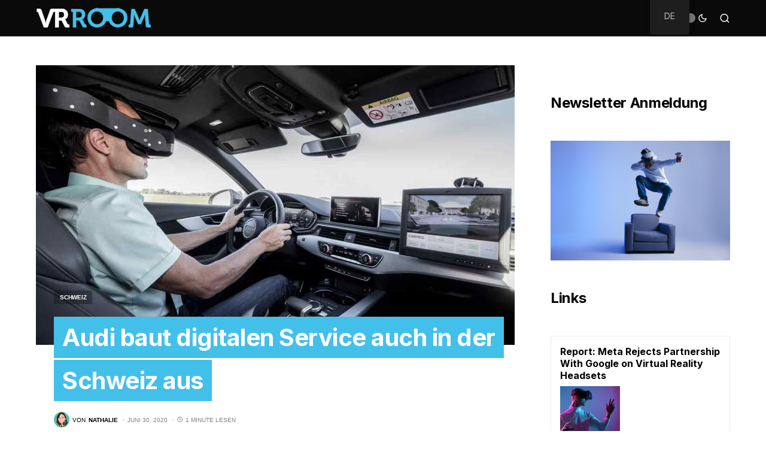

--- FILE ---
content_type: text/html; charset=UTF-8
request_url: https://vr-room.ch/2020/06/30/audi-baut-digitalen-service-auch-in-der-schweiz-aus/
body_size: 21126
content:
<!doctype html>
<html lang="de-DE">
<head>
	<meta charset="UTF-8" />
	<meta name="viewport" content="width=device-width, initial-scale=1" />
	<link rel="profile" href="https://gmpg.org/xfn/11" />
	<meta name='robots' content='index, follow, max-snippet:-1, max-image-preview:large, max-video-preview:-1' />

<!-- The SEO Framework von Sybre Waaijer -->
<link rel="canonical" href="https://vr-room.ch/2020/06/30/audi-baut-digitalen-service-auch-in-der-schweiz-aus/" />
<meta name="description" content="Audi baut digitalen Service auch in der Schweiz aus" />
<meta property="og:type" content="article" />
<meta property="og:locale" content="de_DE" />
<meta property="og:site_name" content="Schweizer Virtual Reality News" />
<meta property="og:title" content="Audi baut digitalen Service auch in der Schweiz aus | Schweizer Virtual Reality News" />
<meta property="og:description" content="Audi baut digitalen Service auch in der Schweiz aus" />
<meta property="og:url" content="https://vr-room.ch/2020/06/30/audi-baut-digitalen-service-auch-in-der-schweiz-aus/" />
<meta property="og:image" content="https://vr-room.ch/wp-content/uploads/2017/01/audi_vr_verkaufsschulung.jpg" />
<meta property="og:image:width" content="1200" />
<meta property="og:image:height" content="700" />
<meta property="article:published_time" content="2020-06-30T14:39:47+00:00" />
<meta property="article:modified_time" content="2020-06-29T14:52:04+00:00" />
<meta name="twitter:card" content="summary_large_image" />
<meta name="twitter:title" content="Audi baut digitalen Service auch in der Schweiz aus | Schweizer Virtual Reality News" />
<meta name="twitter:description" content="Audi baut digitalen Service auch in der Schweiz aus" />
<meta name="twitter:image" content="https://vr-room.ch/wp-content/uploads/2017/01/audi_vr_verkaufsschulung.jpg" />
<script type="application/ld+json">{"@context":"https://schema.org","@graph":[{"@type":"WebSite","@id":"https://vr-room.ch/#/schema/WebSite","url":"https://vr-room.ch/","name":"Schweizer Virtual Reality News","inLanguage":"de","potentialAction":{"@type":"SearchAction","target":{"@type":"EntryPoint","urlTemplate":"https://vr-room.ch/search/{search_term_string}/"},"query-input":"required name=search_term_string"},"publisher":{"@type":"Organization","@id":"https://vr-room.ch/#/schema/Organization","name":"Schweizer Virtual Reality News","url":"https://vr-room.ch/","logo":{"@type":"ImageObject","url":"https://vr-room.ch/wp-content/uploads/2021/12/cropped-vrroom-brille.png","contentUrl":"https://vr-room.ch/wp-content/uploads/2021/12/cropped-vrroom-brille.png","width":512,"height":512}}},{"@type":"WebPage","@id":"https://vr-room.ch/2020/06/30/audi-baut-digitalen-service-auch-in-der-schweiz-aus/","url":"https://vr-room.ch/2020/06/30/audi-baut-digitalen-service-auch-in-der-schweiz-aus/","name":"Audi baut digitalen Service auch in der Schweiz aus | Schweizer Virtual Reality News","description":"Audi baut digitalen Service auch in der Schweiz aus","inLanguage":"de","isPartOf":{"@id":"https://vr-room.ch/#/schema/WebSite"},"breadcrumb":{"@type":"BreadcrumbList","@id":"https://vr-room.ch/#/schema/BreadcrumbList","itemListElement":[{"@type":"ListItem","position":1,"item":"https://vr-room.ch/","name":"Schweizer Virtual Reality News"},{"@type":"ListItem","position":2,"item":"https://vr-room.ch/news/virtual-reality-schweiz/","name":"Kategorie: Schweiz"},{"@type":"ListItem","position":3,"name":"Audi baut digitalen Service auch in der Schweiz aus"}]},"potentialAction":{"@type":"ReadAction","target":"https://vr-room.ch/2020/06/30/audi-baut-digitalen-service-auch-in-der-schweiz-aus/"},"datePublished":"2020-06-30T14:39:47+00:00","dateModified":"2020-06-29T14:52:04+00:00","author":{"@type":"Person","@id":"https://vr-room.ch/#/schema/Person/d98fcae3c23f8de89470a4af4bdec774","name":"Nathalie"}}]}</script>
<!-- / The SEO Framework von Sybre Waaijer | 15.42ms meta | 5.65ms boot -->


	<!-- This site is optimized with the Yoast SEO plugin v22.3 - https://yoast.com/wordpress/plugins/seo/ -->
	<title>Audi baut digitalen Service auch in der Schweiz aus - Schweizer Virtual Reality News</title>
	<link rel="canonical" href="http://vr-room.ch/2020/06/30/audi-baut-digitalen-service-auch-in-der-schweiz-aus/" />
	<meta property="og:locale" content="de_DE" />
	<meta property="og:type" content="article" />
	<meta property="og:title" content="Audi baut digitalen Service auch in der Schweiz aus - Schweizer Virtual Reality News" />
	<meta property="og:description" content="In einem Interview mit Horizont Swiss gab Katharina Momani, Head of Marketing Audi, AMAG Import, als eine der&hellip;" />
	<meta property="og:url" content="http://vr-room.ch/2020/06/30/audi-baut-digitalen-service-auch-in-der-schweiz-aus/" />
	<meta property="og:site_name" content="Schweizer Virtual Reality News" />
	<meta property="article:published_time" content="2020-06-30T14:39:47+00:00" />
	<meta property="article:modified_time" content="2020-06-29T14:52:04+00:00" />
	<meta property="og:image" content="https://vr-room.ch/wp-content/uploads/2017/01/audi_vr_verkaufsschulung.jpg" />
	<meta property="og:image:width" content="1200" />
	<meta property="og:image:height" content="700" />
	<meta property="og:image:type" content="image/jpeg" />
	<meta name="author" content="Nathalie" />
	<meta name="twitter:card" content="summary_large_image" />
	<meta name="twitter:label1" content="Verfasst von" />
	<meta name="twitter:data1" content="Nathalie" />
	<meta name="twitter:label2" content="Geschätzte Lesezeit" />
	<meta name="twitter:data2" content="1 Minute" />
	<script type="application/ld+json" class="yoast-schema-graph">{"@context":"https://schema.org","@graph":[{"@type":"WebPage","@id":"http://vr-room.ch/fr/2020/06/30/audi-baut-digitalen-service-auch-in-der-schweiz-aus/","url":"http://vr-room.ch/fr/2020/06/30/audi-baut-digitalen-service-auch-in-der-schweiz-aus/","name":"Audi baut digitalen Service auch in der Schweiz aus - Schweizer Virtual Reality News","isPartOf":{"@id":"http://vr-room.ch/en/#website"},"primaryImageOfPage":{"@id":"http://vr-room.ch/fr/2020/06/30/audi-baut-digitalen-service-auch-in-der-schweiz-aus/#primaryimage"},"image":{"@id":"http://vr-room.ch/fr/2020/06/30/audi-baut-digitalen-service-auch-in-der-schweiz-aus/#primaryimage"},"thumbnailUrl":"https://vr-room.ch/wp-content/uploads/2017/01/audi_vr_verkaufsschulung.jpg","datePublished":"2020-06-30T14:39:47+00:00","dateModified":"2020-06-29T14:52:04+00:00","author":{"@id":"http://vr-room.ch/en/#/schema/person/1a03b3a6ced429fb4831f60fa2b37599"},"breadcrumb":{"@id":"http://vr-room.ch/fr/2020/06/30/audi-baut-digitalen-service-auch-in-der-schweiz-aus/#breadcrumb"},"inLanguage":"de","potentialAction":[{"@type":"ReadAction","target":["http://vr-room.ch/fr/2020/06/30/audi-baut-digitalen-service-auch-in-der-schweiz-aus/"]}]},{"@type":"ImageObject","inLanguage":"de","@id":"http://vr-room.ch/fr/2020/06/30/audi-baut-digitalen-service-auch-in-der-schweiz-aus/#primaryimage","url":"https://vr-room.ch/wp-content/uploads/2017/01/audi_vr_verkaufsschulung.jpg","contentUrl":"https://vr-room.ch/wp-content/uploads/2017/01/audi_vr_verkaufsschulung.jpg","width":1200,"height":700},{"@type":"BreadcrumbList","@id":"http://vr-room.ch/fr/2020/06/30/audi-baut-digitalen-service-auch-in-der-schweiz-aus/#breadcrumb","itemListElement":[{"@type":"ListItem","position":1,"name":"Startseite","item":"http://vr-room.ch/en/"},{"@type":"ListItem","position":2,"name":"Audi baut digitalen Service auch in der Schweiz aus"}]},{"@type":"WebSite","@id":"http://vr-room.ch/en/#website","url":"http://vr-room.ch/en/","name":"Schweizer Virtual Reality News","description":"","potentialAction":[{"@type":"SearchAction","target":{"@type":"EntryPoint","urlTemplate":"http://vr-room.ch/en/?s={search_term_string}"},"query-input":"required name=search_term_string"}],"inLanguage":"de"},{"@type":"Person","@id":"http://vr-room.ch/en/#/schema/person/1a03b3a6ced429fb4831f60fa2b37599","name":"Nathalie","image":{"@type":"ImageObject","inLanguage":"de","@id":"http://vr-room.ch/en/#/schema/person/image/","url":"https://vr-room.ch/wp-content/uploads/2017/01/avatar_user_12_1484159890-96x96.jpg","contentUrl":"https://vr-room.ch/wp-content/uploads/2017/01/avatar_user_12_1484159890-96x96.jpg","caption":"Nathalie"},"url":"https://vr-room.ch/author/nathalie/"}]}</script>
	<!-- / Yoast SEO plugin. -->


<link rel='dns-prefetch' href='//fonts.googleapis.com' />
<link rel="alternate" type="application/rss+xml" title="Schweizer Virtual Reality News &raquo; Feed" href="https://vr-room.ch/feed/" />
<link rel="alternate" type="application/rss+xml" title="Schweizer Virtual Reality News &raquo; Kommentar-Feed" href="https://vr-room.ch/comments/feed/" />
<link rel="alternate" type="application/rss+xml" title="Schweizer Virtual Reality News &raquo; Audi baut digitalen Service auch in der Schweiz aus-Kommentar-Feed" href="https://vr-room.ch/2020/06/30/audi-baut-digitalen-service-auch-in-der-schweiz-aus/feed/" />
			<link rel="preload" href="https://vr-room.ch/wp-content/plugins/canvas/assets/fonts/canvas-icons.woff" as="font" type="font/woff" crossorigin>
			<script>
window._wpemojiSettings = {"baseUrl":"https:\/\/s.w.org\/images\/core\/emoji\/14.0.0\/72x72\/","ext":".png","svgUrl":"https:\/\/s.w.org\/images\/core\/emoji\/14.0.0\/svg\/","svgExt":".svg","source":{"concatemoji":"https:\/\/vr-room.ch\/wp-includes\/js\/wp-emoji-release.min.js?ver=6.4.7"}};
/*! This file is auto-generated */
!function(i,n){var o,s,e;function c(e){try{var t={supportTests:e,timestamp:(new Date).valueOf()};sessionStorage.setItem(o,JSON.stringify(t))}catch(e){}}function p(e,t,n){e.clearRect(0,0,e.canvas.width,e.canvas.height),e.fillText(t,0,0);var t=new Uint32Array(e.getImageData(0,0,e.canvas.width,e.canvas.height).data),r=(e.clearRect(0,0,e.canvas.width,e.canvas.height),e.fillText(n,0,0),new Uint32Array(e.getImageData(0,0,e.canvas.width,e.canvas.height).data));return t.every(function(e,t){return e===r[t]})}function u(e,t,n){switch(t){case"flag":return n(e,"\ud83c\udff3\ufe0f\u200d\u26a7\ufe0f","\ud83c\udff3\ufe0f\u200b\u26a7\ufe0f")?!1:!n(e,"\ud83c\uddfa\ud83c\uddf3","\ud83c\uddfa\u200b\ud83c\uddf3")&&!n(e,"\ud83c\udff4\udb40\udc67\udb40\udc62\udb40\udc65\udb40\udc6e\udb40\udc67\udb40\udc7f","\ud83c\udff4\u200b\udb40\udc67\u200b\udb40\udc62\u200b\udb40\udc65\u200b\udb40\udc6e\u200b\udb40\udc67\u200b\udb40\udc7f");case"emoji":return!n(e,"\ud83e\udef1\ud83c\udffb\u200d\ud83e\udef2\ud83c\udfff","\ud83e\udef1\ud83c\udffb\u200b\ud83e\udef2\ud83c\udfff")}return!1}function f(e,t,n){var r="undefined"!=typeof WorkerGlobalScope&&self instanceof WorkerGlobalScope?new OffscreenCanvas(300,150):i.createElement("canvas"),a=r.getContext("2d",{willReadFrequently:!0}),o=(a.textBaseline="top",a.font="600 32px Arial",{});return e.forEach(function(e){o[e]=t(a,e,n)}),o}function t(e){var t=i.createElement("script");t.src=e,t.defer=!0,i.head.appendChild(t)}"undefined"!=typeof Promise&&(o="wpEmojiSettingsSupports",s=["flag","emoji"],n.supports={everything:!0,everythingExceptFlag:!0},e=new Promise(function(e){i.addEventListener("DOMContentLoaded",e,{once:!0})}),new Promise(function(t){var n=function(){try{var e=JSON.parse(sessionStorage.getItem(o));if("object"==typeof e&&"number"==typeof e.timestamp&&(new Date).valueOf()<e.timestamp+604800&&"object"==typeof e.supportTests)return e.supportTests}catch(e){}return null}();if(!n){if("undefined"!=typeof Worker&&"undefined"!=typeof OffscreenCanvas&&"undefined"!=typeof URL&&URL.createObjectURL&&"undefined"!=typeof Blob)try{var e="postMessage("+f.toString()+"("+[JSON.stringify(s),u.toString(),p.toString()].join(",")+"));",r=new Blob([e],{type:"text/javascript"}),a=new Worker(URL.createObjectURL(r),{name:"wpTestEmojiSupports"});return void(a.onmessage=function(e){c(n=e.data),a.terminate(),t(n)})}catch(e){}c(n=f(s,u,p))}t(n)}).then(function(e){for(var t in e)n.supports[t]=e[t],n.supports.everything=n.supports.everything&&n.supports[t],"flag"!==t&&(n.supports.everythingExceptFlag=n.supports.everythingExceptFlag&&n.supports[t]);n.supports.everythingExceptFlag=n.supports.everythingExceptFlag&&!n.supports.flag,n.DOMReady=!1,n.readyCallback=function(){n.DOMReady=!0}}).then(function(){return e}).then(function(){var e;n.supports.everything||(n.readyCallback(),(e=n.source||{}).concatemoji?t(e.concatemoji):e.wpemoji&&e.twemoji&&(t(e.twemoji),t(e.wpemoji)))}))}((window,document),window._wpemojiSettings);
</script>
<link rel='stylesheet' id='canvas-css' href='https://vr-room.ch/wp-content/plugins/canvas/assets/css/canvas.css?ver=2.4.4.1' media='all' />
<link rel='alternate stylesheet' id='powerkit-icons-css' href='https://vr-room.ch/wp-content/plugins/powerkit/assets/fonts/powerkit-icons.woff?ver=2.9.2' as='font' type='font/wof' crossorigin />
<link rel='stylesheet' id='powerkit-css' href='https://vr-room.ch/wp-content/plugins/powerkit/assets/css/powerkit.css?ver=2.9.2' media='all' />
<style id='wp-emoji-styles-inline-css'>

	img.wp-smiley, img.emoji {
		display: inline !important;
		border: none !important;
		box-shadow: none !important;
		height: 1em !important;
		width: 1em !important;
		margin: 0 0.07em !important;
		vertical-align: -0.1em !important;
		background: none !important;
		padding: 0 !important;
	}
</style>
<link rel='stylesheet' id='wp-block-library-css' href='https://vr-room.ch/wp-includes/css/dist/block-library/style.min.css?ver=6.4.7' media='all' />
<link rel='stylesheet' id='canvas-block-alert-style-css' href='https://vr-room.ch/wp-content/plugins/canvas/components/basic-elements/block-alert/block.css?ver=1711536540' media='all' />
<link rel='stylesheet' id='canvas-block-progress-style-css' href='https://vr-room.ch/wp-content/plugins/canvas/components/basic-elements/block-progress/block.css?ver=1711536540' media='all' />
<link rel='stylesheet' id='canvas-block-collapsibles-style-css' href='https://vr-room.ch/wp-content/plugins/canvas/components/basic-elements/block-collapsibles/block.css?ver=1711536540' media='all' />
<link rel='stylesheet' id='canvas-block-tabs-style-css' href='https://vr-room.ch/wp-content/plugins/canvas/components/basic-elements/block-tabs/block.css?ver=1711536540' media='all' />
<link rel='stylesheet' id='canvas-block-section-heading-style-css' href='https://vr-room.ch/wp-content/plugins/canvas/components/basic-elements/block-section-heading/block.css?ver=1711536540' media='all' />
<link rel='stylesheet' id='canvas-block-row-style-css' href='https://vr-room.ch/wp-content/plugins/canvas/components/layout-blocks/block-row/block-row.css?ver=1711536540' media='all' />
<link rel='stylesheet' id='canvas-justified-gallery-block-style-css' href='https://vr-room.ch/wp-content/plugins/canvas/components/justified-gallery/block/block-justified-gallery.css?ver=1711536540' media='all' />
<link rel='stylesheet' id='canvas-slider-gallery-block-style-css' href='https://vr-room.ch/wp-content/plugins/canvas/components/slider-gallery/block/block-slider-gallery.css?ver=1711536540' media='all' />
<link rel='stylesheet' id='canvas-block-posts-sidebar-css' href='https://vr-room.ch/wp-content/plugins/canvas/components/posts/block-posts-sidebar/block-posts-sidebar.css?ver=1711536540' media='all' />
<style id='classic-theme-styles-inline-css'>
/*! This file is auto-generated */
.wp-block-button__link{color:#fff;background-color:#32373c;border-radius:9999px;box-shadow:none;text-decoration:none;padding:calc(.667em + 2px) calc(1.333em + 2px);font-size:1.125em}.wp-block-file__button{background:#32373c;color:#fff;text-decoration:none}
</style>
<style id='global-styles-inline-css'>
body{--wp--preset--color--black: #000000;--wp--preset--color--cyan-bluish-gray: #abb8c3;--wp--preset--color--white: #FFFFFF;--wp--preset--color--pale-pink: #f78da7;--wp--preset--color--vivid-red: #cf2e2e;--wp--preset--color--luminous-vivid-orange: #ff6900;--wp--preset--color--luminous-vivid-amber: #fcb900;--wp--preset--color--light-green-cyan: #7bdcb5;--wp--preset--color--vivid-green-cyan: #00d084;--wp--preset--color--pale-cyan-blue: #8ed1fc;--wp--preset--color--vivid-cyan-blue: #0693e3;--wp--preset--color--vivid-purple: #9b51e0;--wp--preset--color--blue: #59BACC;--wp--preset--color--green: #58AD69;--wp--preset--color--orange: #FFBC49;--wp--preset--color--red: #e32c26;--wp--preset--color--gray-50: #f8f9fa;--wp--preset--color--gray-100: #f8f9fb;--wp--preset--color--gray-200: #e9ecef;--wp--preset--color--secondary: #818181;--wp--preset--gradient--vivid-cyan-blue-to-vivid-purple: linear-gradient(135deg,rgba(6,147,227,1) 0%,rgb(155,81,224) 100%);--wp--preset--gradient--light-green-cyan-to-vivid-green-cyan: linear-gradient(135deg,rgb(122,220,180) 0%,rgb(0,208,130) 100%);--wp--preset--gradient--luminous-vivid-amber-to-luminous-vivid-orange: linear-gradient(135deg,rgba(252,185,0,1) 0%,rgba(255,105,0,1) 100%);--wp--preset--gradient--luminous-vivid-orange-to-vivid-red: linear-gradient(135deg,rgba(255,105,0,1) 0%,rgb(207,46,46) 100%);--wp--preset--gradient--very-light-gray-to-cyan-bluish-gray: linear-gradient(135deg,rgb(238,238,238) 0%,rgb(169,184,195) 100%);--wp--preset--gradient--cool-to-warm-spectrum: linear-gradient(135deg,rgb(74,234,220) 0%,rgb(151,120,209) 20%,rgb(207,42,186) 40%,rgb(238,44,130) 60%,rgb(251,105,98) 80%,rgb(254,248,76) 100%);--wp--preset--gradient--blush-light-purple: linear-gradient(135deg,rgb(255,206,236) 0%,rgb(152,150,240) 100%);--wp--preset--gradient--blush-bordeaux: linear-gradient(135deg,rgb(254,205,165) 0%,rgb(254,45,45) 50%,rgb(107,0,62) 100%);--wp--preset--gradient--luminous-dusk: linear-gradient(135deg,rgb(255,203,112) 0%,rgb(199,81,192) 50%,rgb(65,88,208) 100%);--wp--preset--gradient--pale-ocean: linear-gradient(135deg,rgb(255,245,203) 0%,rgb(182,227,212) 50%,rgb(51,167,181) 100%);--wp--preset--gradient--electric-grass: linear-gradient(135deg,rgb(202,248,128) 0%,rgb(113,206,126) 100%);--wp--preset--gradient--midnight: linear-gradient(135deg,rgb(2,3,129) 0%,rgb(40,116,252) 100%);--wp--preset--font-size--small: 13px;--wp--preset--font-size--medium: 20px;--wp--preset--font-size--large: 36px;--wp--preset--font-size--x-large: 42px;--wp--preset--spacing--20: 0.44rem;--wp--preset--spacing--30: 0.67rem;--wp--preset--spacing--40: 1rem;--wp--preset--spacing--50: 1.5rem;--wp--preset--spacing--60: 2.25rem;--wp--preset--spacing--70: 3.38rem;--wp--preset--spacing--80: 5.06rem;--wp--preset--shadow--natural: 6px 6px 9px rgba(0, 0, 0, 0.2);--wp--preset--shadow--deep: 12px 12px 50px rgba(0, 0, 0, 0.4);--wp--preset--shadow--sharp: 6px 6px 0px rgba(0, 0, 0, 0.2);--wp--preset--shadow--outlined: 6px 6px 0px -3px rgba(255, 255, 255, 1), 6px 6px rgba(0, 0, 0, 1);--wp--preset--shadow--crisp: 6px 6px 0px rgba(0, 0, 0, 1);}:where(.is-layout-flex){gap: 0.5em;}:where(.is-layout-grid){gap: 0.5em;}body .is-layout-flow > .alignleft{float: left;margin-inline-start: 0;margin-inline-end: 2em;}body .is-layout-flow > .alignright{float: right;margin-inline-start: 2em;margin-inline-end: 0;}body .is-layout-flow > .aligncenter{margin-left: auto !important;margin-right: auto !important;}body .is-layout-constrained > .alignleft{float: left;margin-inline-start: 0;margin-inline-end: 2em;}body .is-layout-constrained > .alignright{float: right;margin-inline-start: 2em;margin-inline-end: 0;}body .is-layout-constrained > .aligncenter{margin-left: auto !important;margin-right: auto !important;}body .is-layout-constrained > :where(:not(.alignleft):not(.alignright):not(.alignfull)){max-width: var(--wp--style--global--content-size);margin-left: auto !important;margin-right: auto !important;}body .is-layout-constrained > .alignwide{max-width: var(--wp--style--global--wide-size);}body .is-layout-flex{display: flex;}body .is-layout-flex{flex-wrap: wrap;align-items: center;}body .is-layout-flex > *{margin: 0;}body .is-layout-grid{display: grid;}body .is-layout-grid > *{margin: 0;}:where(.wp-block-columns.is-layout-flex){gap: 2em;}:where(.wp-block-columns.is-layout-grid){gap: 2em;}:where(.wp-block-post-template.is-layout-flex){gap: 1.25em;}:where(.wp-block-post-template.is-layout-grid){gap: 1.25em;}.has-black-color{color: var(--wp--preset--color--black) !important;}.has-cyan-bluish-gray-color{color: var(--wp--preset--color--cyan-bluish-gray) !important;}.has-white-color{color: var(--wp--preset--color--white) !important;}.has-pale-pink-color{color: var(--wp--preset--color--pale-pink) !important;}.has-vivid-red-color{color: var(--wp--preset--color--vivid-red) !important;}.has-luminous-vivid-orange-color{color: var(--wp--preset--color--luminous-vivid-orange) !important;}.has-luminous-vivid-amber-color{color: var(--wp--preset--color--luminous-vivid-amber) !important;}.has-light-green-cyan-color{color: var(--wp--preset--color--light-green-cyan) !important;}.has-vivid-green-cyan-color{color: var(--wp--preset--color--vivid-green-cyan) !important;}.has-pale-cyan-blue-color{color: var(--wp--preset--color--pale-cyan-blue) !important;}.has-vivid-cyan-blue-color{color: var(--wp--preset--color--vivid-cyan-blue) !important;}.has-vivid-purple-color{color: var(--wp--preset--color--vivid-purple) !important;}.has-black-background-color{background-color: var(--wp--preset--color--black) !important;}.has-cyan-bluish-gray-background-color{background-color: var(--wp--preset--color--cyan-bluish-gray) !important;}.has-white-background-color{background-color: var(--wp--preset--color--white) !important;}.has-pale-pink-background-color{background-color: var(--wp--preset--color--pale-pink) !important;}.has-vivid-red-background-color{background-color: var(--wp--preset--color--vivid-red) !important;}.has-luminous-vivid-orange-background-color{background-color: var(--wp--preset--color--luminous-vivid-orange) !important;}.has-luminous-vivid-amber-background-color{background-color: var(--wp--preset--color--luminous-vivid-amber) !important;}.has-light-green-cyan-background-color{background-color: var(--wp--preset--color--light-green-cyan) !important;}.has-vivid-green-cyan-background-color{background-color: var(--wp--preset--color--vivid-green-cyan) !important;}.has-pale-cyan-blue-background-color{background-color: var(--wp--preset--color--pale-cyan-blue) !important;}.has-vivid-cyan-blue-background-color{background-color: var(--wp--preset--color--vivid-cyan-blue) !important;}.has-vivid-purple-background-color{background-color: var(--wp--preset--color--vivid-purple) !important;}.has-black-border-color{border-color: var(--wp--preset--color--black) !important;}.has-cyan-bluish-gray-border-color{border-color: var(--wp--preset--color--cyan-bluish-gray) !important;}.has-white-border-color{border-color: var(--wp--preset--color--white) !important;}.has-pale-pink-border-color{border-color: var(--wp--preset--color--pale-pink) !important;}.has-vivid-red-border-color{border-color: var(--wp--preset--color--vivid-red) !important;}.has-luminous-vivid-orange-border-color{border-color: var(--wp--preset--color--luminous-vivid-orange) !important;}.has-luminous-vivid-amber-border-color{border-color: var(--wp--preset--color--luminous-vivid-amber) !important;}.has-light-green-cyan-border-color{border-color: var(--wp--preset--color--light-green-cyan) !important;}.has-vivid-green-cyan-border-color{border-color: var(--wp--preset--color--vivid-green-cyan) !important;}.has-pale-cyan-blue-border-color{border-color: var(--wp--preset--color--pale-cyan-blue) !important;}.has-vivid-cyan-blue-border-color{border-color: var(--wp--preset--color--vivid-cyan-blue) !important;}.has-vivid-purple-border-color{border-color: var(--wp--preset--color--vivid-purple) !important;}.has-vivid-cyan-blue-to-vivid-purple-gradient-background{background: var(--wp--preset--gradient--vivid-cyan-blue-to-vivid-purple) !important;}.has-light-green-cyan-to-vivid-green-cyan-gradient-background{background: var(--wp--preset--gradient--light-green-cyan-to-vivid-green-cyan) !important;}.has-luminous-vivid-amber-to-luminous-vivid-orange-gradient-background{background: var(--wp--preset--gradient--luminous-vivid-amber-to-luminous-vivid-orange) !important;}.has-luminous-vivid-orange-to-vivid-red-gradient-background{background: var(--wp--preset--gradient--luminous-vivid-orange-to-vivid-red) !important;}.has-very-light-gray-to-cyan-bluish-gray-gradient-background{background: var(--wp--preset--gradient--very-light-gray-to-cyan-bluish-gray) !important;}.has-cool-to-warm-spectrum-gradient-background{background: var(--wp--preset--gradient--cool-to-warm-spectrum) !important;}.has-blush-light-purple-gradient-background{background: var(--wp--preset--gradient--blush-light-purple) !important;}.has-blush-bordeaux-gradient-background{background: var(--wp--preset--gradient--blush-bordeaux) !important;}.has-luminous-dusk-gradient-background{background: var(--wp--preset--gradient--luminous-dusk) !important;}.has-pale-ocean-gradient-background{background: var(--wp--preset--gradient--pale-ocean) !important;}.has-electric-grass-gradient-background{background: var(--wp--preset--gradient--electric-grass) !important;}.has-midnight-gradient-background{background: var(--wp--preset--gradient--midnight) !important;}.has-small-font-size{font-size: var(--wp--preset--font-size--small) !important;}.has-medium-font-size{font-size: var(--wp--preset--font-size--medium) !important;}.has-large-font-size{font-size: var(--wp--preset--font-size--large) !important;}.has-x-large-font-size{font-size: var(--wp--preset--font-size--x-large) !important;}
.wp-block-navigation a:where(:not(.wp-element-button)){color: inherit;}
:where(.wp-block-post-template.is-layout-flex){gap: 1.25em;}:where(.wp-block-post-template.is-layout-grid){gap: 1.25em;}
:where(.wp-block-columns.is-layout-flex){gap: 2em;}:where(.wp-block-columns.is-layout-grid){gap: 2em;}
.wp-block-pullquote{font-size: 1.5em;line-height: 1.6;}
</style>
<link rel='stylesheet' id='absolute-reviews-css' href='https://vr-room.ch/wp-content/plugins/absolute-reviews/public/css/absolute-reviews-public.css?ver=1.1.2' media='all' />
<link rel='stylesheet' id='advanced-popups-css' href='https://vr-room.ch/wp-content/plugins/advanced-popups/public/css/advanced-popups-public.css?ver=1.1.9' media='all' />
<link rel='stylesheet' id='canvas-block-heading-style-css' href='https://vr-room.ch/wp-content/plugins/canvas/components/content-formatting/block-heading/block.css?ver=1711536540' media='all' />
<link rel='stylesheet' id='canvas-block-list-style-css' href='https://vr-room.ch/wp-content/plugins/canvas/components/content-formatting/block-list/block.css?ver=1711536540' media='all' />
<link rel='stylesheet' id='canvas-block-paragraph-style-css' href='https://vr-room.ch/wp-content/plugins/canvas/components/content-formatting/block-paragraph/block.css?ver=1711536540' media='all' />
<link rel='stylesheet' id='canvas-block-separator-style-css' href='https://vr-room.ch/wp-content/plugins/canvas/components/content-formatting/block-separator/block.css?ver=1711536540' media='all' />
<link rel='stylesheet' id='canvas-block-group-style-css' href='https://vr-room.ch/wp-content/plugins/canvas/components/basic-elements/block-group/block.css?ver=1711536540' media='all' />
<link rel='stylesheet' id='canvas-block-cover-style-css' href='https://vr-room.ch/wp-content/plugins/canvas/components/basic-elements/block-cover/block.css?ver=1711536540' media='all' />
<link rel='stylesheet' id='powerkit-author-box-css' href='https://vr-room.ch/wp-content/plugins/powerkit/modules/author-box/public/css/public-powerkit-author-box.css?ver=2.9.2' media='all' />
<link rel='stylesheet' id='powerkit-basic-elements-css' href='https://vr-room.ch/wp-content/plugins/powerkit/modules/basic-elements/public/css/public-powerkit-basic-elements.css?ver=2.9.2' media='screen' />
<link rel='stylesheet' id='powerkit-coming-soon-css' href='https://vr-room.ch/wp-content/plugins/powerkit/modules/coming-soon/public/css/public-powerkit-coming-soon.css?ver=2.9.2' media='all' />
<link rel='stylesheet' id='powerkit-content-formatting-css' href='https://vr-room.ch/wp-content/plugins/powerkit/modules/content-formatting/public/css/public-powerkit-content-formatting.css?ver=2.9.2' media='all' />
<link rel='stylesheet' id='powerkit-сontributors-css' href='https://vr-room.ch/wp-content/plugins/powerkit/modules/contributors/public/css/public-powerkit-contributors.css?ver=2.9.2' media='all' />
<link rel='stylesheet' id='powerkit-facebook-css' href='https://vr-room.ch/wp-content/plugins/powerkit/modules/facebook/public/css/public-powerkit-facebook.css?ver=2.9.2' media='all' />
<link rel='stylesheet' id='powerkit-featured-categories-css' href='https://vr-room.ch/wp-content/plugins/powerkit/modules/featured-categories/public/css/public-powerkit-featured-categories.css?ver=2.9.2' media='all' />
<link rel='stylesheet' id='powerkit-inline-posts-css' href='https://vr-room.ch/wp-content/plugins/powerkit/modules/inline-posts/public/css/public-powerkit-inline-posts.css?ver=2.9.2' media='all' />
<link rel='stylesheet' id='powerkit-instagram-css' href='https://vr-room.ch/wp-content/plugins/powerkit/modules/instagram/public/css/public-powerkit-instagram.css?ver=2.9.2' media='all' />
<link rel='stylesheet' id='powerkit-justified-gallery-css' href='https://vr-room.ch/wp-content/plugins/powerkit/modules/justified-gallery/public/css/public-powerkit-justified-gallery.css?ver=2.9.2' media='all' />
<link rel='stylesheet' id='glightbox-css' href='https://vr-room.ch/wp-content/plugins/powerkit/modules/lightbox/public/css/glightbox.min.css?ver=2.9.2' media='all' />
<link rel='stylesheet' id='powerkit-lightbox-css' href='https://vr-room.ch/wp-content/plugins/powerkit/modules/lightbox/public/css/public-powerkit-lightbox.css?ver=2.9.2' media='all' />
<link rel='stylesheet' id='powerkit-opt-in-forms-css' href='https://vr-room.ch/wp-content/plugins/powerkit/modules/opt-in-forms/public/css/public-powerkit-opt-in-forms.css?ver=2.9.2' media='all' />
<link rel='stylesheet' id='powerkit-pinterest-css' href='https://vr-room.ch/wp-content/plugins/powerkit/modules/pinterest/public/css/public-powerkit-pinterest.css?ver=2.9.2' media='all' />
<link rel='stylesheet' id='powerkit-scroll-to-top-css' href='https://vr-room.ch/wp-content/plugins/powerkit/modules/scroll-to-top/public/css/public-powerkit-scroll-to-top.css?ver=2.9.2' media='all' />
<link rel='stylesheet' id='powerkit-share-buttons-css' href='https://vr-room.ch/wp-content/plugins/powerkit/modules/share-buttons/public/css/public-powerkit-share-buttons.css?ver=2.9.2' media='all' />
<link rel='stylesheet' id='powerkit-slider-gallery-css' href='https://vr-room.ch/wp-content/plugins/powerkit/modules/slider-gallery/public/css/public-powerkit-slider-gallery.css?ver=2.9.2' media='all' />
<link rel='stylesheet' id='powerkit-social-links-css' href='https://vr-room.ch/wp-content/plugins/powerkit/modules/social-links/public/css/public-powerkit-social-links.css?ver=2.9.2' media='all' />
<link rel='stylesheet' id='powerkit-table-of-contents-css' href='https://vr-room.ch/wp-content/plugins/powerkit/modules/table-of-contents/public/css/public-powerkit-table-of-contents.css?ver=2.9.2' media='all' />
<link rel='stylesheet' id='powerkit-twitter-css' href='https://vr-room.ch/wp-content/plugins/powerkit/modules/twitter/public/css/public-powerkit-twitter.css?ver=2.9.2' media='all' />
<link rel='stylesheet' id='powerkit-widget-about-css' href='https://vr-room.ch/wp-content/plugins/powerkit/modules/widget-about/public/css/public-powerkit-widget-about.css?ver=2.9.2' media='all' />
<link rel='stylesheet' id='trp-floater-language-switcher-style-css' href='https://vr-room.ch/wp-content/plugins/translatepress-multilingual/assets/css/trp-floater-language-switcher.css?ver=2.7.4' media='all' />
<link rel='stylesheet' id='trp-language-switcher-style-css' href='https://vr-room.ch/wp-content/plugins/translatepress-multilingual/assets/css/trp-language-switcher.css?ver=2.7.4' media='all' />
<link rel='stylesheet' id='trp-popup-style-css' href='https://vr-room.ch/wp-content/plugins/translatepress-business/add-ons-pro/automatic-language-detection/assets/css/trp-popup.css?ver=6.4.7' media='all' />
<link rel='stylesheet' id='csco-styles-css' href='https://vr-room.ch/wp-content/themes/newsblock/style.css?ver=1.1.8' media='all' />
<style id='csco-styles-inline-css'>
.searchwp-live-search-no-min-chars:after { content: "Continue typing" }
:root, [site-data-scheme="default"]{--cs-color-site-background:#FFFFFF;--cs-color-search-background:#ffffff;--cs-color-header-background:#0a0a0a;--cs-color-submenu-background:#FFFFFF;--cs-color-footer-background:#111111;}:root, [data-scheme="default"]{--cs-color-accent:#0a0a0a;--cs-color-accent-contrast:#FFFFFF;--cs-color-secondary:#818181;--cs-palette-color-secondary:#818181;--cs-color-secondary-contrast:#000000;--cs-color-styled-heading:#43c0e9;--cs-color-styled-heading-contrast:#ffffff;--cs-color-styled-heading-hover:#43c0e9;--cs-color-styled-heading-hover-contrast:#000000;--cs-color-styled-category:rgba(0,0,0,0.3);--cs-color-styled-category-contrast:#ffffff;--cs-color-styled-category-hover:#000000;--cs-color-styled-category-hover-contrast:#FFFFFF;--cs-color-category:#43c0e9;--cs-color-category-hover:#000000;--cs-color-category-underline:rgba(255,255,255,0);--cs-color-button:#000000;--cs-color-button-contrast:#FFFFFF;--cs-color-button-hover:#282828;--cs-color-button-hover-contrast:#FFFFFF;--cs-color-overlay-background:rgba(0,0,0,0.25);}[site-data-scheme="dark"]{--cs-color-site-background:#1c1c1c;--cs-color-search-background:#333335;--cs-color-header-background:#1c1c1c;--cs-color-submenu-background:#1c1c1c;--cs-color-footer-background:#1c1c1c;}[data-scheme="dark"]{--cs-color-accent:#43c0e9;--cs-color-accent-contrast:#000000;--cs-color-secondary:#858585;--cs-palette-color-secondary:#858585;--cs-color-secondary-contrast:#000000;--cs-color-styled-heading:#43c0e9;--cs-color-styled-heading-contrast:#000000;--cs-color-styled-heading-hover:#43c0e9;--cs-color-styled-heading-hover-contrast:#000000;--cs-color-styled-category:#000000;--cs-color-styled-category-contrast:#FFFFFF;--cs-color-styled-category-hover:#43c0e9;--cs-color-styled-category-hover-contrast:#000000;--cs-color-category:#43c0e9;--cs-color-category-hover:#FFFFFF;--cs-color-category-underline:rgba(255,255,255,0);--cs-color-button:#3d3d3d;--cs-color-button-contrast:#FFFFFF;--cs-color-button-hover:#242424;--cs-color-button-hover-contrast:#FFFFFF;--cs-color-overlay-background:rgba(0,0,0,0.25);}:root{--cs-common-border-radius:0;--cs-primary-border-radius:0px;--cs-secondary-border-radius:50%;--cs-styled-category-border-radius:0;--cs-image-border-radius:0px;--cs-header-height:60px;}:root .cnvs-block-section-heading, [data-scheme="default"] .cnvs-block-section-heading, [data-scheme="dark"] [data-scheme="default"] .cnvs-block-section-heading{--cnvs-section-heading-border-color:#e9ecef;}[data-scheme="dark"] .cnvs-block-section-heading{--cnvs-section-heading-border-color:#49494b;}:root .cs-header__widgets-column .cnvs-block-section-heading, [data-scheme="dark"] [data-scheme="default"] .cs-header__widgets-column .cnvs-block-section-heading{--cnvs-section-heading-border-color:#e9ecef;}[data-scheme="dark"] .cs-header__widgets-column .cnvs-block-section-heading{--cnvs-section-heading-border-color:#49494b;}.cs-search__posts{--cs-image-border-radius:50%!important;}
</style>
<link rel='stylesheet' id='5062724a36b610525afb59f4937282c4-css' href='//fonts.googleapis.com/css?family=Inter%3Aregular%2Cregular%2Citalic%2C600%2C700%2C700italic&#038;ver=1.1.8' media='all' />
<link rel='stylesheet' id='62a8df75ef58a51d796a45f196331aba-css' href='//fonts.googleapis.com/css?family=Inter%3A600%2Cregular%2C600%2C700&#038;ver=1.1.8' media='all' />
<link rel='stylesheet' id='6a43f1818b7869047effed19be299371-css' href='//fonts.googleapis.com/css?family=Inter%3A400%2Cregular%2C600%2C700&#038;ver=1.1.8' media='all' />
<link rel='stylesheet' id='b5fa44c623af21bfcc849ec4fd4bea8c-css' href='//fonts.googleapis.com/css?family=Inter%3A400&#038;ver=1.1.8' media='all' />
<link rel='stylesheet' id='0ed56de59495c94ff8d755261456888d-css' href='//fonts.googleapis.com/css?family=Inter%3Aregular%2Citalic%2C600%2C700%2C700italic&#038;ver=1.1.8' media='all' />
<link rel='stylesheet' id='b78abb272b6e04bfb132e8f86ee1e7da-css' href='//fonts.googleapis.com/css?family=Inter%3Aregular%2C600%2C700&#038;ver=1.1.8' media='all' />
<link rel='stylesheet' id='0b43b630cda33ba37005141beb81428c-css' href='//fonts.googleapis.com/css?family=Inter%3A700&#038;ver=1.1.8' media='all' />
<link rel='stylesheet' id='71dba08b2b5e6e3344645936f7c28739-css' href='//fonts.googleapis.com/css?family=Inter%3A800&#038;ver=1.1.8' media='all' />
<link rel='stylesheet' id='searchwp-live-search-css' href='https://vr-room.ch/wp-content/plugins/searchwp-live-ajax-search/assets/styles/style.css?ver=1.7.6' media='all' />
<script src="https://vr-room.ch/wp-includes/js/jquery/jquery.min.js?ver=3.7.1" id="jquery-core-js"></script>
<script src="https://vr-room.ch/wp-includes/js/jquery/jquery-migrate.min.js?ver=3.4.1" id="jquery-migrate-js"></script>
<script src="https://vr-room.ch/wp-content/plugins/advanced-popups/public/js/advanced-popups-public.js?ver=1.1.9" id="advanced-popups-js"></script>
<script id="trp-language-cookie-js-extra">
var trp_language_cookie_data = {"abs_home":"https:\/\/vr-room.ch","url_slugs":{"de_DE":"de","fr_FR":"fr","en_GB":"en","it_IT":"it"},"cookie_name":"trp_language","cookie_age":"30","cookie_path":"\/","default_language":"de_DE","publish_languages":["de_DE","fr_FR","en_GB","it_IT"],"trp_ald_ajax_url":"https:\/\/vr-room.ch\/wp-content\/plugins\/translatepress-business\/add-ons-pro\/automatic-language-detection\/includes\/trp-ald-ajax.php","detection_method":"browser-ip","popup_option":"popup","popup_type":"normal_popup","popup_textarea":"We've detected you might be speaking a different language. Do you want to change to:","popup_textarea_change_button":"Change Language","popup_textarea_close_button":"Close and do not switch language","iso_codes":{"de_DE":"de","fr_FR":"fr","en_GB":"en","it_IT":"it","en_US":"en"},"language_urls":{"de_DE":"https:\/\/vr-room.ch\/2020\/06\/30\/audi-baut-digitalen-service-auch-in-der-schweiz-aus\/","fr_FR":"https:\/\/vr-room.ch\/fr\/2020\/06\/30\/audi-baut-digitalen-service-auch-in-der-schweiz-aus\/","en_GB":"https:\/\/vr-room.ch\/en\/2020\/06\/30\/audi-baut-digitalen-service-auch-in-der-schweiz-aus\/","it_IT":"https:\/\/vr-room.ch\/it\/2020\/06\/30\/audi-baut-digitalen-service-auch-in-der-schweiz-aus\/"},"english_name":{"de_DE":"Deutsch","fr_FR":"Fran\u00e7ais","en_GB":"English (UK)","it_IT":"Italiano"},"is_iphone_user_check":""};
</script>
<script src="https://vr-room.ch/wp-content/plugins/translatepress-business/add-ons-pro/automatic-language-detection/assets/js/trp-language-cookie.js?ver=1.1.1" id="trp-language-cookie-js"></script>
<link rel="https://api.w.org/" href="https://vr-room.ch/wp-json/" /><link rel="alternate" type="application/json" href="https://vr-room.ch/wp-json/wp/v2/posts/17211" /><link rel="EditURI" type="application/rsd+xml" title="RSD" href="https://vr-room.ch/xmlrpc.php?rsd" />
<link rel="alternate" type="application/json+oembed" href="https://vr-room.ch/wp-json/oembed/1.0/embed?url=https%3A%2F%2Fvr-room.ch%2F2020%2F06%2F30%2Faudi-baut-digitalen-service-auch-in-der-schweiz-aus%2F" />
<link rel="alternate" type="text/xml+oembed" href="https://vr-room.ch/wp-json/oembed/1.0/embed?url=https%3A%2F%2Fvr-room.ch%2F2020%2F06%2F30%2Faudi-baut-digitalen-service-auch-in-der-schweiz-aus%2F&#038;format=xml" />
		<link rel="preload" href="https://vr-room.ch/wp-content/plugins/absolute-reviews/fonts/absolute-reviews-icons.woff" as="font" type="font/woff" crossorigin>
				<link rel="preload" href="https://vr-room.ch/wp-content/plugins/advanced-popups/fonts/advanced-popups-icons.woff" as="font" type="font/woff" crossorigin>
		<!-- Google Tag Manager -->
<script>(function(w,d,s,l,i){w[l]=w[l]||[];w[l].push({'gtm.start':
new Date().getTime(),event:'gtm.js'});var f=d.getElementsByTagName(s)[0],
j=d.createElement(s),dl=l!='dataLayer'?'&l='+l:'';j.async=true;j.src=
'https://www.googletagmanager.com/gtm.js?id='+i+dl;f.parentNode.insertBefore(j,f);
})(window,document,'script','dataLayer','GTM-P8MMKBCF');</script>
<!-- End Google Tag Manager --><link rel="alternate" hreflang="de-DE" href="https://vr-room.ch/2020/06/30/audi-baut-digitalen-service-auch-in-der-schweiz-aus/"/>
<link rel="alternate" hreflang="fr-FR" href="https://vr-room.ch/fr/2020/06/30/audi-baut-digitalen-service-auch-in-der-schweiz-aus/"/>
<link rel="alternate" hreflang="en-GB" href="https://vr-room.ch/en/2020/06/30/audi-baut-digitalen-service-auch-in-der-schweiz-aus/"/>
<link rel="alternate" hreflang="it-IT" href="https://vr-room.ch/it/2020/06/30/audi-baut-digitalen-service-auch-in-der-schweiz-aus/"/>
<link rel="alternate" hreflang="de" href="https://vr-room.ch/2020/06/30/audi-baut-digitalen-service-auch-in-der-schweiz-aus/"/>
<link rel="alternate" hreflang="fr" href="https://vr-room.ch/fr/2020/06/30/audi-baut-digitalen-service-auch-in-der-schweiz-aus/"/>
<link rel="alternate" hreflang="en" href="https://vr-room.ch/en/2020/06/30/audi-baut-digitalen-service-auch-in-der-schweiz-aus/"/>
<link rel="alternate" hreflang="it" href="https://vr-room.ch/it/2020/06/30/audi-baut-digitalen-service-auch-in-der-schweiz-aus/"/>
<style id='csco-theme-typography'>
	:root {
		/* Base Font */
		--cs-font-base-family: Inter;
		--cs-font-base-size: 1rem;
		--cs-font-base-weight: 400;
		--cs-font-base-style: normal;
		--cs-font-base-letter-spacing: normal;
		--cs-font-base-line-height: 1.5;

		/* Primary Font */
		--cs-font-primary-family: Inter;
		--cs-font-primary-size: 0.875rem;
		--cs-font-primary-weight: 600;
		--cs-font-primary-style: normal;
		--cs-font-primary-letter-spacing: -0.025em;
		--cs-font-primary-text-transform: none;

		/* Secondary Font */
		--cs-font-secondary-family: Inter;
		--cs-font-secondary-size: 0.75rem;
		--cs-font-secondary-weight: 400;
		--cs-font-secondary-style: normal;
		--cs-font-secondary-letter-spacing: normal;
		--cs-font-secondary-text-transform: none;

		/* Category Font */
		--cs-font-category-family: -apple-system, BlinkMacSystemFont, "Segoe UI", Roboto, Oxygen-Sans, Ubuntu, Cantarell, "Helvetica Neue";
		--cs-font-category-size: 0.625rem;
		--cs-font-category-weight: 700;
		--cs-font-category-style: normal;
		--cs-font-category-letter-spacing: -0.025em;
		--cs-font-category-text-transform: uppercase;

		/* Post Meta Font */
		--cs-font-post-meta-family: -apple-system, BlinkMacSystemFont, "Segoe UI", Roboto, Oxygen-Sans, Ubuntu, Cantarell, "Helvetica Neue";
		--cs-font-post-meta-size: 0.6255rem;
		--cs-font-post-meta-weight: 400;
		--cs-font-post-meta-style: normal;
		--cs-font-post-meta-letter-spacing: normal;
		--cs-font-post-meta-text-transform: uppercase;

		/* Input Font */
		--cs-font-input-family: Inter;
		--cs-font-input-size: 0.75rem;
		--cs-font-input-line-height: 1.625rem;
		--cs-font-input-weight: 400;
		--cs-font-input-style: normal;
		--cs-font-input-letter-spacing: normal;
		--cs-font-input-text-transform: none;

		/* Post Subbtitle */
		--cs-font-post-subtitle-family: inherit;
		--cs-font-post-subtitle-size: 1.25rem;
		--cs-font-post-subtitle-letter-spacing: normal;

		/* Post Content */
		--cs-font-post-content-family: Inter;
		--cs-font-post-content-size: 1rem;
		--cs-font-post-content-letter-spacing: normal;

		/* Summary */
		--cs-font-entry-summary-family: Inter;
		--cs-font-entry-summary-size: 1rem;
		--cs-font-entry-summary-letter-spacing: normal;

		/* Entry Excerpt */
		--cs-font-entry-excerpt-family: Inter;
		--cs-font-entry-excerpt-size: 0.875rem;
		--cs-font-entry-excerpt-letter-spacing: normal;

		/* Logos --------------- */

		/* Main Logo */
		--cs-font-main-logo-family: Inter;
		--cs-font-main-logo-size: 1.5rem;
		--cs-font-main-logo-weight: 700;
		--cs-font-main-logo-style: normal;
		--cs-font-main-logo-letter-spacing: -0.075em;
		--cs-font-main-logo-text-transform: none;

		/* Large Logo */
		--cs-font-large-logo-family: Inter;
		--cs-font-large-logo-size: 1.75rem;
		--cs-font-large-logo-weight: 700;
		--cs-font-large-logo-style: normal;
		--cs-font-large-logo-letter-spacing: -0.075em;
		--cs-font-large-logo-text-transform: none;

		/* Footer Logo */
		--cs-font-footer-logo-family: Inter;
		--cs-font-footer-logo-size: 1.5rem;
		--cs-font-footer-logo-weight: 700;
		--cs-font-footer-logo-style: normal;
		--cs-font-footer-logo-letter-spacing: -0.075em;
		--cs-font-footer-logo-text-transform: none;

		/* Headings --------------- */

		/* Headings */
		--cs-font-headings-family: Inter;
		--cs-font-headings-weight: 700;
		--cs-font-headings-style: normal;
		--cs-font-headings-line-height: 1.25;
		--cs-font-headings-letter-spacing: -0.0125em;
		--cs-font-headings-text-transform: none;

		/* Styled Heading */
		--cs-font-styled-heading-line-height: 1.3em;

		/* Decorated Heading */
		--cs-font-decorated-heading-family: Inter;
		--cs-font-decorated-heading-font-size: 1.25rem;
		--cs-font-decorated-heading-weight: 700;
		--cs-font-decorated-heading-style: normal;
		--cs-font-decorated-heading-line-height: -0.025em;
		--cs-font-decorated-heading-letter-spacing: normal;
		--cs-font-decorated-heading-text-transform: none;

		/* Menu Font --------------- */

		/* Menu */
		/* Used for main top level menu elements. */
		--cs-font-menu-family: Inter;
		--cs-font-menu-size: 0.875rem;
		--cs-font-menu-weight: 700;
		--cs-font-menu-style: normal;
		--cs-font-menu-letter-spacing: -0.025em;
		--cs-font-menu-text-transform: none;

		/* Submenu Font */
		/* Used for submenu elements. */
		--cs-font-submenu-family: Inter;
		--cs-font-submenu-size: 0.875rem;
		--cs-font-submenu-weight: 400;
		--cs-font-submenu-style: normal;
		--cs-font-submenu-letter-spacing: normal;
		--cs-font-submenu-text-transform: none;

		/* Section Headings --------------- */
		--cs-font-section-headings-family: Inter;
		--cs-font-section-headings-size: 1rem;
		--cs-font-section-headings-weight: 800;
		--cs-font-section-headings-style: normal;
		--cs-font-section-headings-letter-spacing: -0.025em;
		--cs-font-section-headings-text-transform: none;
	}

			.cs-header__widgets-column {
			--cs-font-section-headings-family: Inter;
			--cs-font-section-headings-size: 1.125rem;
			--cs-font-section-headings-weight: 800;
			--cs-font-section-headings-style: normal;
			--cs-font-section-headings-letter-spacing: -0.025em;
			--cs-font-section-headings-text-transform: none;
		}
	</style>
<link rel="icon" href="https://vr-room.ch/wp-content/uploads/2021/12/cropped-vrroom-brille-32x32.png" sizes="32x32" />
<link rel="icon" href="https://vr-room.ch/wp-content/uploads/2021/12/cropped-vrroom-brille-192x192.png" sizes="192x192" />
<link rel="apple-touch-icon" href="https://vr-room.ch/wp-content/uploads/2021/12/cropped-vrroom-brille-180x180.png" />
<meta name="msapplication-TileImage" content="https://vr-room.ch/wp-content/uploads/2021/12/cropped-vrroom-brille-270x270.png" />
		<style id="wp-custom-css">
			h3, .h3 {
    font-size: 1.25rem;
}		</style>
		</head>

<body class="post-template-default single single-post postid-17211 single-format-standard wp-embed-responsive translatepress-de_DE cs-page-layout-right cs-navbar-sticky-enabled cs-navbar-smart-enabled cs-sticky-sidebar-enabled cs-stick-to-top" data-scheme='default' site-data-scheme='default'>

<!-- Google Tag Manager (noscript) -->
<noscript><iframe src="https://www.googletagmanager.com/ns.html?id=GTM-P8MMKBCF" height="0" width="0" style="display:none;visibility:hidden"></iframe></noscript>
<!-- End Google Tag Manager (noscript) -->



	<div class="cs-site-overlay"></div>

	<div class="cs-offcanvas">
		<div class="cs-offcanvas__header" data-scheme="dark">
			
			<nav class="cs-offcanvas__nav">
						<div class="cs-logo ">
			<a class="cs-header__logo cs-logo-default " href="https://vr-room.ch/">
				<img src="https://vr-room.ch/wp-content/uploads/2021/12/vrroom-logo-d.png"  alt="Schweizer Virtual Reality News"  srcset="https://vr-room.ch/wp-content/uploads/2021/12/vrroom-logo-d.png 1x, https://vr-room.ch/wp-content/uploads/2021/12/vrroom-logo-d@2x.png 2x" >			</a>

									<a class="cs-header__logo cs-logo-dark " href="https://vr-room.ch/">
							<img src="https://vr-room.ch/wp-content/uploads/2021/12/vrroom-logo-d.png"  alt="Schweizer Virtual Reality News"  srcset="https://vr-room.ch/wp-content/uploads/2021/12/vrroom-logo-d.png 1x, https://vr-room.ch/wp-content/uploads/2021/12/vrroom-logo-d@2x.png 2x" >						</a>
							</div>
		
				<span class="cs-offcanvas__toggle" role="button"><i class="cs-icon cs-icon-x"></i></span>
			</nav>

					</div>
		<aside class="cs-offcanvas__sidebar">
			<div class="cs-offcanvas__inner cs-offcanvas__area cs-widget-area">
				<div class="widget widget_nav_menu cs-d-lg-none"><div class="menu-hauptmenue-container"><ul id="menu-hauptmenue" class="menu"><li id="menu-item-2628" class="menu-item menu-item-type-taxonomy menu-item-object-category current-post-ancestor current-menu-parent current-post-parent menu-item-2628"><a href="https://vr-room.ch/news/virtual-reality-schweiz/">Schweiz</a></li>
<li id="menu-item-2531" class="menu-item menu-item-type-taxonomy menu-item-object-category menu-item-2531"><a href="https://vr-room.ch/news/virtual-reality-gesellschaft/">Gesellschaft</a></li>
<li id="menu-item-2440" class="menu-item menu-item-type-taxonomy menu-item-object-category menu-item-2440"><a href="https://vr-room.ch/news/virtual-reality-forschung/">Forschung</a></li>
<li id="menu-item-2441" class="menu-item menu-item-type-taxonomy menu-item-object-category menu-item-2441"><a href="https://vr-room.ch/news/virtual-reality-games/">Games</a></li>
<li id="menu-item-2443" class="menu-item menu-item-type-taxonomy menu-item-object-category menu-item-2443"><a href="https://vr-room.ch/news/virtual-reality-entertainment/">Entertainment</a></li>
<li id="menu-item-2445" class="menu-item menu-item-type-taxonomy menu-item-object-category menu-item-2445"><a href="https://vr-room.ch/news/virtual-reality-industrie/">Industrie</a></li>
<li id="menu-item-2446" class="menu-item menu-item-type-taxonomy menu-item-object-category menu-item-2446"><a href="https://vr-room.ch/news/virtual-reality-kunst/">Kunst</a></li>
<li id="menu-item-7504" class="menu-item menu-item-type-taxonomy menu-item-object-category menu-item-7504"><a href="https://vr-room.ch/news/virtual-reality-tests/">Tests</a></li>
</ul></div></div>
							</div>
		</aside>
	</div>
	
<div id="page" class="cs-site">

	
	<div class="cs-site-inner">

		
		
<header class="cs-header cs-header-one" data-scheme="dark">
	<div class="cs-container">
		<div class="cs-header__inner cs-header__inner-desktop">
			<div class="cs-header__col cs-col-left">
								<span class="cs-header__offcanvas-toggle  cs-d-lg-none" role="button">
					<i class="cs-icon cs-icon-menu"></i>
				</span>
					<div class="cs-logo ">
			<a class="cs-header__logo cs-logo-default " href="https://vr-room.ch/">
				<img src="https://vr-room.ch/wp-content/uploads/2021/12/vrroom-logo-d.png"  alt="Schweizer Virtual Reality News"  srcset="https://vr-room.ch/wp-content/uploads/2021/12/vrroom-logo-d.png 1x, https://vr-room.ch/wp-content/uploads/2021/12/vrroom-logo-d@2x.png 2x" >			</a>

									<a class="cs-header__logo cs-logo-dark " href="https://vr-room.ch/">
							<img src="https://vr-room.ch/wp-content/uploads/2021/12/vrroom-logo-d.png"  alt="Schweizer Virtual Reality News"  srcset="https://vr-room.ch/wp-content/uploads/2021/12/vrroom-logo-d.png 1x, https://vr-room.ch/wp-content/uploads/2021/12/vrroom-logo-d@2x.png 2x" >						</a>
							</div>
					</div>
			<div class="cs-header__col cs-col-right">
							<span role="button" class="cs-header__scheme-toggle cs-site-scheme-toggle">
				<i class="cs-header__scheme-toggle-icon cs-icon cs-icon-sun"></i>
				<span class="cs-header__scheme-toggle-element"></span>
				<i class="cs-header__scheme-toggle-icon cs-icon cs-icon-moon"></i>
			</span>
				<span class="cs-header__search-toggle" role="button">
			<i class="cs-icon cs-icon-search"></i>
		</span>
					</div>
		</div>

		
<div class="cs-header__inner cs-header__inner-mobile">
	<div class="cs-header__col cs-col-left">
						<span class="cs-header__offcanvas-toggle  cs-d-lg-none" role="button">
					<i class="cs-icon cs-icon-menu"></i>
				</span>
				</div>
	<div class="cs-header__col cs-col-center">
				<div class="cs-logo ">
			<a class="cs-header__logo cs-logo-default " href="https://vr-room.ch/">
				<img src="https://vr-room.ch/wp-content/uploads/2021/12/vrroom-logo-d.png"  alt="Schweizer Virtual Reality News"  srcset="https://vr-room.ch/wp-content/uploads/2021/12/vrroom-logo-d.png 1x, https://vr-room.ch/wp-content/uploads/2021/12/vrroom-logo-d@2x.png 2x" >			</a>

									<a class="cs-header__logo cs-logo-dark " href="https://vr-room.ch/">
							<img src="https://vr-room.ch/wp-content/uploads/2021/12/vrroom-logo-d.png"  alt="Schweizer Virtual Reality News"  srcset="https://vr-room.ch/wp-content/uploads/2021/12/vrroom-logo-d.png 1x, https://vr-room.ch/wp-content/uploads/2021/12/vrroom-logo-d@2x.png 2x" >						</a>
							</div>
			</div>
	<div class="cs-header__col cs-col-right">
				<span role="button" class="cs-header__scheme-toggle cs-header__scheme-toggle-mobile cs-site-scheme-toggle">
			<i class="cs-header__scheme-toggle-icon cs-icon cs-icon-sun"></i>
			<i class="cs-header__scheme-toggle-icon cs-icon cs-icon-moon"></i>
		</span>
						<span class="cs-header__search-toggle" role="button">
			<i class="cs-icon cs-icon-search"></i>
		</span>
			</div>
</div>
	</div>

	
<div class="cs-search" data-scheme="default">
	<div class="cs-container">
		<form role="search" method="get" class="cs-search__nav-form" action="https://vr-room.ch/">
			<div class="cs-search__group">
				<button class="cs-search__submit">
					<i class="cs-icon cs-icon-search"></i>
				</button>

				<input data-swpparentel=".cs-header .cs-search-live-result" required class="cs-search__input" data-swplive="true" type="search" value="" name="s" placeholder="Suchbegriff eingeben">

				<button class="cs-search__close">
					<i class="cs-icon cs-icon-x"></i>
				</button>
			</div>
		</form>

		<div class="cs-search__content">
								<div class="cs-search__posts">
						<h5 class="cs-section-heading cnvs-block-section-heading is-style-cnvs-block-section-heading-default halignleft  "><span class="cnvs-section-title"><span>Das Neueste</span></span></h5>
						<div class="cs-search__posts-wrapper">
															<article class="post-22088 post type-post status-publish format-standard has-post-thumbnail category-virtual-reality-schweiz cs-entry cs-video-wrap">
									<div class="cs-entry__outer">
																					<div class="cs-entry__inner cs-entry__thumbnail cs-entry__overlay cs-overlay-ratio cs-ratio-square" data-scheme="inverse">
												<div class="cs-overlay-background cs-overlay-transparent">
													<img width="110" height="110" src="https://vr-room.ch/wp-content/uploads/2024/02/20240124153810283-110x110.jpg" class="attachment-csco-small size-csco-small wp-post-image" alt="VR im Altersheim gewinnt Preis" decoding="async" srcset="https://vr-room.ch/wp-content/uploads/2024/02/20240124153810283-110x110.jpg 110w, https://vr-room.ch/wp-content/uploads/2024/02/20240124153810283-150x150.jpg 150w, https://vr-room.ch/wp-content/uploads/2024/02/20240124153810283-80x80.jpg 80w" sizes="(max-width: 110px) 100vw, 110px" />												</div>

												<a href="https://vr-room.ch/2024/02/15/vr-einsatz-im-altersheim-sumiswald/" class="cs-overlay-link"></a>
											</div>
										
										<div class="cs-entry__inner cs-entry__content">
											<h6 class="cs-entry__title"><a href="https://vr-room.ch/2024/02/15/vr-einsatz-im-altersheim-sumiswald/">VR Einsatz im Altersheim Sumiswald</a></h6>
											<div class="cs-entry__post-meta" ></div>										</div>
									</div>
								</article>
															<article class="post-22075 post type-post status-publish format-standard has-post-thumbnail category-virtual-reality-schweiz cs-entry cs-video-wrap">
									<div class="cs-entry__outer">
																					<div class="cs-entry__inner cs-entry__thumbnail cs-entry__overlay cs-overlay-ratio cs-ratio-square" data-scheme="inverse">
												<div class="cs-overlay-background cs-overlay-transparent">
													<img width="110" height="110" src="https://vr-room.ch/wp-content/uploads/2024/01/banner_dccmp-110x110.jpg" class="attachment-csco-small size-csco-small wp-post-image" alt="Master Digital Communication and Creative Media Production" decoding="async" srcset="https://vr-room.ch/wp-content/uploads/2024/01/banner_dccmp-110x110.jpg 110w, https://vr-room.ch/wp-content/uploads/2024/01/banner_dccmp-150x150.jpg 150w, https://vr-room.ch/wp-content/uploads/2024/01/banner_dccmp-80x80.jpg 80w" sizes="(max-width: 110px) 100vw, 110px" />												</div>

												<a href="https://vr-room.ch/2024/01/25/neues-institut-fuer-digitale-kommunikation-und-medieninnovation/" class="cs-overlay-link"></a>
											</div>
										
										<div class="cs-entry__inner cs-entry__content">
											<h6 class="cs-entry__title"><a href="https://vr-room.ch/2024/01/25/neues-institut-fuer-digitale-kommunikation-und-medieninnovation/">Neues Institut für digitale Kommunikation und Medieninnovation</a></h6>
											<div class="cs-entry__post-meta" ></div>										</div>
									</div>
								</article>
															<article class="post-22067 post type-post status-publish format-standard has-post-thumbnail category-virtual-reality-kunst category-virtual-reality-schweiz cs-entry cs-video-wrap">
									<div class="cs-entry__outer">
																					<div class="cs-entry__inner cs-entry__thumbnail cs-entry__overlay cs-overlay-ratio cs-ratio-square" data-scheme="inverse">
												<div class="cs-overlay-background cs-overlay-transparent">
													<img width="110" height="110" src="https://vr-room.ch/wp-content/uploads/2024/01/55ea7760-0e5e-adaa-00d6-83746210c33f-1299977-1299974-scaled-1-110x110.webp" class="attachment-csco-small size-csco-small wp-post-image" alt="Kleintheater Luzern Katze" decoding="async" srcset="https://vr-room.ch/wp-content/uploads/2024/01/55ea7760-0e5e-adaa-00d6-83746210c33f-1299977-1299974-scaled-1-110x110.webp 110w, https://vr-room.ch/wp-content/uploads/2024/01/55ea7760-0e5e-adaa-00d6-83746210c33f-1299977-1299974-scaled-1-150x150.webp 150w, https://vr-room.ch/wp-content/uploads/2024/01/55ea7760-0e5e-adaa-00d6-83746210c33f-1299977-1299974-scaled-1-80x80.webp 80w" sizes="(max-width: 110px) 100vw, 110px" />												</div>

												<a href="https://vr-room.ch/2024/01/19/kleintherater-luzern-ich-bin-eine-katze/" class="cs-overlay-link"></a>
											</div>
										
										<div class="cs-entry__inner cs-entry__content">
											<h6 class="cs-entry__title"><a href="https://vr-room.ch/2024/01/19/kleintherater-luzern-ich-bin-eine-katze/">Kleintherater Luzern: «Ich bin eine Katze»</a></h6>
											<div class="cs-entry__post-meta" ></div>										</div>
									</div>
								</article>
															<article class="post-22059 post type-post status-publish format-standard has-post-thumbnail category-virtual-reality-schweiz cs-entry cs-video-wrap">
									<div class="cs-entry__outer">
																					<div class="cs-entry__inner cs-entry__thumbnail cs-entry__overlay cs-overlay-ratio cs-ratio-square" data-scheme="inverse">
												<div class="cs-overlay-background cs-overlay-transparent">
													<img width="110" height="110" src="https://vr-room.ch/wp-content/uploads/2024/01/MarketingTrailer_ScreenShotRender_010-110x110.png" class="attachment-csco-small size-csco-small wp-post-image" alt="Sandbox VR" decoding="async" srcset="https://vr-room.ch/wp-content/uploads/2024/01/MarketingTrailer_ScreenShotRender_010-110x110.png 110w, https://vr-room.ch/wp-content/uploads/2024/01/MarketingTrailer_ScreenShotRender_010-150x150.png 150w, https://vr-room.ch/wp-content/uploads/2024/01/MarketingTrailer_ScreenShotRender_010-80x80.png 80w" sizes="(max-width: 110px) 100vw, 110px" />												</div>

												<a href="https://vr-room.ch/2024/01/14/sandbox-vr-round-2/" class="cs-overlay-link"></a>
											</div>
										
										<div class="cs-entry__inner cs-entry__content">
											<h6 class="cs-entry__title"><a href="https://vr-room.ch/2024/01/14/sandbox-vr-round-2/">Sandbox VR Round 2</a></h6>
											<div class="cs-entry__post-meta" ></div>										</div>
									</div>
								</article>
													</div>
					</div>
					
								<div class="cs-search__tags">
						<ul>
															<li>
									<a href="https://vr-room.ch/thema/xr/" rel="tag">
										XR									</a>
								</li>
															<li>
									<a href="https://vr-room.ch/thema/world-xr-forum/" rel="tag">
										World XR Forum									</a>
								</li>
															<li>
									<a href="https://vr-room.ch/thema/wive-wnds/" rel="tag">
										Wive Wnds									</a>
								</li>
															<li>
									<a href="https://vr-room.ch/thema/windows-mixed-reality/" rel="tag">
										Windows Mixed Reality									</a>
								</li>
															<li>
									<a href="https://vr-room.ch/thema/wallace-gromit/" rel="tag">
										Wallace &amp; Gromit									</a>
								</li>
															<li>
									<a href="https://vr-room.ch/thema/vr-room/" rel="tag">
										VR ROOM									</a>
								</li>
															<li>
									<a href="https://vr-room.ch/thema/vr/" rel="tag">
										VR									</a>
								</li>
															<li>
									<a href="https://vr-room.ch/thema/viveport/" rel="tag">
										Viveport									</a>
								</li>
															<li>
									<a href="https://vr-room.ch/thema/vive-wireless-adapter/" rel="tag">
										Vive Wireless Adapter									</a>
								</li>
															<li>
									<a href="https://vr-room.ch/thema/vive-cosmos-elite/" rel="tag">
										Vive Cosmos Elite									</a>
								</li>
													</ul>
					</div>
					
			<div class="cs-search-live-result"></div>
		</div>
	</div>
</div>
</header>

		
		<main id="main" class="cs-site-primary">

			
			<div class="cs-site-content cs-sidebar-enabled cs-sidebar-right cs-metabar-enabled section-heading-default-style-3">

				
				<div class="cs-container">

					
					<div id="content" class="cs-main-content">

						
<div id="primary" class="cs-content-area">

	
	
	<div class="cs-entry__header cs-entry__header-standard cs-video-wrap">
		<div class="cs-entry__header-inner">

							<figure class="cs-entry__post-media post-media">
					<img width="800" height="467" src="https://vr-room.ch/wp-content/uploads/2017/01/audi_vr_verkaufsschulung-800x467.jpg" class="attachment-csco-medium-uncropped size-csco-medium-uncropped wp-post-image" alt="" decoding="async" fetchpriority="high" srcset="https://vr-room.ch/wp-content/uploads/2017/01/audi_vr_verkaufsschulung-800x467.jpg 800w, https://vr-room.ch/wp-content/uploads/2017/01/audi_vr_verkaufsschulung-300x175.jpg 300w, https://vr-room.ch/wp-content/uploads/2017/01/audi_vr_verkaufsschulung-1024x597.jpg 1024w, https://vr-room.ch/wp-content/uploads/2017/01/audi_vr_verkaufsschulung-768x448.jpg 768w, https://vr-room.ch/wp-content/uploads/2017/01/audi_vr_verkaufsschulung-380x222.jpg 380w, https://vr-room.ch/wp-content/uploads/2017/01/audi_vr_verkaufsschulung-1160x677.jpg 1160w, https://vr-room.ch/wp-content/uploads/2017/01/audi_vr_verkaufsschulung.jpg 1200w" sizes="(max-width: 800px) 100vw, 800px" />				</figure>
			
			<div class="cs-entry__header-info">
				<div class="cs-entry__category"><ul class="post-categories">
	<li><a href="https://vr-room.ch/news/virtual-reality-schweiz/" rel="category tag">Schweiz</a></li></ul></div><h1 class="cs-entry__title cs-entry__title-line"><span>Audi baut digitalen Service auch in der Schweiz aus</span></h1><div class="cs-entry__post-meta" ><div class="cs-meta-author"><a class="cs-meta-author-inner url fn n" href="https://vr-room.ch/author/nathalie/" title="Alle Nachrichten von Nathalie anzeigen"><span class="cs-photo"><img alt='' src='https://vr-room.ch/wp-content/uploads/2017/01/avatar_user_12_1484159890-26x26.jpg' srcset='https://vr-room.ch/wp-content/uploads/2017/01/avatar_user_12_1484159890-52x52.jpg 2x' class='avatar avatar-26 photo' height='26' width='26' decoding='async'/></span><span class="cs-by">von</span><span class="cs-author">Nathalie</span></a></div><div class="cs-meta-date">Juni 30, 2020</div><div class="cs-meta-reading-time"><span class="cs-meta-icon"><i class="cs-icon cs-icon-clock"></i></span>1 Minute lesen</div></div>			</div>
		</div>
	</div>
	
	
		
			
<div class="cs-entry__wrap">

	
	<div class="cs-entry__container">

						<div class="cs-entry__metabar">
					<div class="cs-entry__metabar-inner">
								<div class="pk-share-buttons-wrap pk-share-buttons-layout-simple pk-share-buttons-scheme-simple-light pk-share-buttons-metabar-post pk-share-buttons-mode-php pk-share-buttons-mode-rest" data-post-id="17211" data-share-url="https://vr-room.ch/2020/06/30/audi-baut-digitalen-service-auch-in-der-schweiz-aus/" >

			
			<div class="pk-share-buttons-items">

										<div class="pk-share-buttons-item pk-share-buttons-facebook pk-share-buttons-no-count" data-id="facebook">

							<a href="https://www.facebook.com/sharer.php?u=https://vr-room.ch/2020/06/30/audi-baut-digitalen-service-auch-in-der-schweiz-aus/" class="pk-share-buttons-link" target="_blank">

																	<i class="pk-share-buttons-icon pk-icon pk-icon-facebook"></i>
								
								
								
															</a>

							
							
													</div>
											<div class="pk-share-buttons-item pk-share-buttons-twitter pk-share-buttons-no-count" data-id="twitter">

							<a href="https://twitter.com/share?&text=Audi%20baut%20digitalen%20Service%20auch%20in%20der%20Schweiz%20aus&via=VRRoom_CH&url=https://vr-room.ch/2020/06/30/audi-baut-digitalen-service-auch-in-der-schweiz-aus/" class="pk-share-buttons-link" target="_blank">

																	<i class="pk-share-buttons-icon pk-icon pk-icon-twitter"></i>
								
								
								
															</a>

							
							
													</div>
											<div class="pk-share-buttons-item pk-share-buttons-mail pk-share-buttons-no-count" data-id="mail">

							<a href="mailto:?subject=Audi%20baut%20digitalen%20Service%20auch%20in%20der%20Schweiz%20aus&body=Audi%20baut%20digitalen%20Service%20auch%20in%20der%20Schweiz%20aus%20https://vr-room.ch/2020/06/30/audi-baut-digitalen-service-auch-in-der-schweiz-aus/" class="pk-share-buttons-link" target="_blank">

																	<i class="pk-share-buttons-icon pk-icon pk-icon-mail"></i>
								
								
								
															</a>

							
							
													</div>
											<div class="pk-share-buttons-item pk-share-buttons-whatsapp pk-share-buttons-no-count" data-id="whatsapp">

							<a href="whatsapp://send?text=https://vr-room.ch/2020/06/30/audi-baut-digitalen-service-auch-in-der-schweiz-aus/" class="pk-share-buttons-link" target="_blank">

																	<i class="pk-share-buttons-icon pk-icon pk-icon-whatsapp"></i>
								
								
								
															</a>

							
							
													</div>
								</div>
		</div>
						</div>
				</div>
				
		<div class="cs-entry__content-wrap">
			
			<div class="entry-content">
				<h3 id="in-einem-interview-mit-horizont-swiss-gab-katharina-momani-head-of-marketing-audi-amag-import-als-eine-der-interviewten-topentscheider-antwort-auf-die-schwierige-frage-wie-weiter-nach-dem-lockdow">In einem Interview mit Horizont Swiss gab Katharina Momani, Head of Marketing Audi, AMAG Import, als eine der interviewten Topentscheider, Antwort auf die schwierige Frage, wie weiter nach dem Lockdown. Virtual Reality gehört mitunter dazu.</h3>
<p><span id="more-17211"></span></p>
<p>Die Transformation in Richtung Digitalisierung beschäftigt Audi gemäss Katharina Momani Import schon lange. «Angesichts der aktuell weltweit schwierigen Lage haben wir den bereits eingeschlagenen Kurs nun noch einmal beschleunigt und wir bauen unsere digitalen Services und Angebote zusammen mit den Handelspartnern weiter aus.»</p>
<h3 id="virtueller-showroom-schweiz">Virtueller Showroom Schweiz</h3>
<p>Am 24. April wurde in der Schweiz der virtuellen Showroom gestartet, mit welchem Audi digitale Kundenerlebnis verstärken will. «Die Anwendung vernetzt E-Mobilitätsexperten per Datenbrille mit Audi-Interessenten und ermöglicht so standortunabhängig individuelle Termine direkt am und im Auto.»</p>
<p>So bereite Audi erstmals in der Geschichte des Unternehmens aktuell die Markteinführung eines neuen Modells rein digital vor.</p>
<p>«Die neue A3-Familie kommt im Laufe des Jahres weltweit zu den Kunden. Hierfür müssen 15.000 Verkäufer- und Service-Mitarbeiter sowie rund 20‘000 Service-Techniker bei Handelspartnern rund um den Globus vorbereitet und geschult werden. Angesichts der Corona-Krise verzichtet Audi dabei zum ersten Mal komplett auf Präsenz-Trainings und nutzt stattdessen eine Vielzahl digitaler Formate, vom Web Based Training bis zur Augmented Reality- und Virtual Reality-Schulung.»</p>
<p>Quelle Horizont / Audi</p>
<p>&nbsp;</p>
			</div>

						<div class="cs-entry__after-share-buttons">
						<div class="pk-share-buttons-wrap pk-share-buttons-layout-default pk-share-buttons-scheme-bold-bg pk-share-buttons-after-post pk-share-buttons-mode-php pk-share-buttons-mode-rest" data-post-id="17211" data-share-url="https://vr-room.ch/2020/06/30/audi-baut-digitalen-service-auch-in-der-schweiz-aus/" >

			
			<div class="pk-share-buttons-items">

										<div class="pk-share-buttons-item pk-share-buttons-facebook pk-share-buttons-no-count" data-id="facebook">

							<a href="https://www.facebook.com/sharer.php?u=https://vr-room.ch/2020/06/30/audi-baut-digitalen-service-auch-in-der-schweiz-aus/" class="pk-share-buttons-link" target="_blank">

																	<i class="pk-share-buttons-icon pk-icon pk-icon-facebook"></i>
								
								
																	<span class="pk-share-buttons-label pk-font-primary">Teilen Sie</span>
								
															</a>

							
							
													</div>
											<div class="pk-share-buttons-item pk-share-buttons-twitter pk-share-buttons-no-count" data-id="twitter">

							<a href="https://twitter.com/share?&text=Audi%20baut%20digitalen%20Service%20auch%20in%20der%20Schweiz%20aus&via=VRRoom_CH&url=https://vr-room.ch/2020/06/30/audi-baut-digitalen-service-auch-in-der-schweiz-aus/" class="pk-share-buttons-link" target="_blank">

																	<i class="pk-share-buttons-icon pk-icon pk-icon-twitter"></i>
								
								
																	<span class="pk-share-buttons-label pk-font-primary">Tweet</span>
								
															</a>

							
							
													</div>
											<div class="pk-share-buttons-item pk-share-buttons-mail pk-share-buttons-no-count" data-id="mail">

							<a href="mailto:?subject=Audi%20baut%20digitalen%20Service%20auch%20in%20der%20Schweiz%20aus&body=Audi%20baut%20digitalen%20Service%20auch%20in%20der%20Schweiz%20aus%20https://vr-room.ch/2020/06/30/audi-baut-digitalen-service-auch-in-der-schweiz-aus/" class="pk-share-buttons-link" target="_blank">

																	<i class="pk-share-buttons-icon pk-icon pk-icon-mail"></i>
								
								
																	<span class="pk-share-buttons-label pk-font-primary">Teilen Sie</span>
								
															</a>

							
							
													</div>
											<div class="pk-share-buttons-item pk-share-buttons-whatsapp pk-share-buttons-no-count" data-id="whatsapp">

							<a href="whatsapp://send?text=https://vr-room.ch/2020/06/30/audi-baut-digitalen-service-auch-in-der-schweiz-aus/" class="pk-share-buttons-link" target="_blank">

																	<i class="pk-share-buttons-icon pk-icon pk-icon-whatsapp"></i>
								
								
																	<span class="pk-share-buttons-label pk-font-primary">Teilen Sie</span>
								
															</a>

							
							
													</div>
								</div>
		</div>
				</div>
			


<div class="cs-entry__comments cs-entry-comments-simple" id="comments">

	
	
		<div id="respond" class="comment-respond">
		<h5 class="cs-section-heading cnvs-block-section-heading is-style-cnvs-block-section-heading-default halignleft  "><span class="cnvs-section-title"><span>Schreibe einen Kommentar</span></span></h5><p class="must-log-in">Du musst <a href="https://vr-room.ch/wp-login.php?redirect_to=https%3A%2F%2Fvr-room.ch%2F2020%2F06%2F30%2Faudi-baut-digitalen-service-auch-in-der-schweiz-aus%2F">angemeldet</a> sein, um einen Kommentar abzugeben.</p>	</div><!-- #respond -->
	
</div>


		</div>

		
	</div>

	</div>

		
	
	
</div>


	<aside id="secondary" class="cs-sidebar__area cs-widget-area">
		<div class="cs-sidebar__inner">
						<div class="widget block-41 widget_block"><div class="cc_vr-newsletter-widget widget">
<h4>Newsletter Anmeldung</h4>
<a href="https://vr-room.ch/newsletter"><figure class="wp-block-image size-full"><img loading="lazy" decoding="async" width="1000" height="667" src="https://vr-room.ch/wp-content/uploads/2023/10/shutterstock_2144526577-5.jpg" alt="" class="wp-image-21702" srcset="https://vr-room.ch/wp-content/uploads/2023/10/shutterstock_2144526577-5.jpg 1000w, https://vr-room.ch/wp-content/uploads/2023/10/shutterstock_2144526577-5-300x200.jpg 300w, https://vr-room.ch/wp-content/uploads/2023/10/shutterstock_2144526577-5-768x512.jpg 768w, https://vr-room.ch/wp-content/uploads/2023/10/shutterstock_2144526577-5-18x12.jpg 18w, https://vr-room.ch/wp-content/uploads/2023/10/shutterstock_2144526577-5-380x253.jpg 380w, https://vr-room.ch/wp-content/uploads/2023/10/shutterstock_2144526577-5-800x534.jpg 800w" sizes="(max-width: 1000px) 100vw, 1000px" /></figure></a>
</div>
<style>
.cc_vr-newsletter-widget { margin-bottom: 3rem; }
.cc-widget-wrapper .wp-block-search { margin-bottom: 3rem; }
.cc-widget-wrapper h4 { margin-bottom: 3rem; }
</style>
<script>
jQuery(document).ready(function($) {
jQuery(".cc-widget-wrapper .cc-widget:nth-child(1)").prepend(jQuery('.cc_vr-newsletter-widget'));});
</script></div><div class="cc-widget-wrapper"><div class="cc-widget">

    <div class="widget block-links-title widget_block">
        <h4 id="widget-links-title">Links</h4>
    </div>

    
        <div class="widget block-21 widget_block">
            <a href="https://www.pymnts.com/big-tech/2024/meta-rejects-partnership-with-google-virtual-reality-headsets/" title="Report: Meta Rejects Partnership With Google on Virtual Reality Headsets" class="cc-widget-link">
                <span class="cc-widget-link-title">Report: Meta Rejects Partnership With Google on Virtual Reality Headsets</span>
                <div class="cc-widget-link-body">
                    <img class="cc-widget-link-media" src="https://vr-room.ch/wp-content/uploads/2024/03/privatearticleimage-185678-1709389290938-150x150.jpg" alt="thumb">
                    <span class="cc-widget-link-desc"></span>
                </div>
            </a>
        </div>

    
        <div class="widget block-21 widget_block">
            <a href="https://www.inverse.com/tech/honda-uni-one-personal-mobility-vr-segway" title="This Seated Segway Uses Mixed Reality to Make Personal Mobility Feel Futuristic" class="cc-widget-link">
                <span class="cc-widget-link-title">This Seated Segway Uses Mixed Reality to Make Personal Mobility Feel Futuristic</span>
                <div class="cc-widget-link-body">
                    <img class="cc-widget-link-media" src="https://vr-room.ch/wp-content/uploads/2024/03/privatearticleimage-185677-1709389278510-150x150.jpg" alt="thumb">
                    <span class="cc-widget-link-desc"></span>
                </div>
            </a>
        </div>

    
        <div class="widget block-21 widget_block">
            <a href="https://www.tagesanzeiger.ch/apple-vision-pro-erste-eindruecke-von-der-computer-brille-650857688424" title="Vision Pro ausprobiert – Erste Eindrücke von Apples Computer-Brille" class="cc-widget-link">
                <span class="cc-widget-link-title">Vision Pro ausprobiert – Erste Eindrücke von Apples Computer-Brille</span>
                <div class="cc-widget-link-body">
                    <img class="cc-widget-link-media" src="https://vr-room.ch/wp-content/uploads/2024/02/privatearticleimage-184705-1708278405496-150x150.jpg" alt="thumb">
                    <span class="cc-widget-link-desc"></span>
                </div>
            </a>
        </div>

    
</div>

<style>
.cc-widget {  margin-bottom: 3rem; }
.cc-widget-link { padding: 15px; display: block; border: 1px solid var(--cs-color-contrast-200); }
.cc-widget-link-title { font-size: 1rem; line-height: 1.26; font-weight: 700; margin: 0 0 0.5rem 0; display: block; }
.cc-widget-link-body { display: -webkit-box; display: -ms-flexbox; display: flex; -webkit-box-align: start; -ms-flex-align: start; align-items: flex-start; }
.cc-widget-link-media { width: 100px; height: 100px; display: block; margin: 0 20px 0 0; padding: 0; -o-object-fit: cover; object-fit: cover; }
.cc-widget-link-desc { display: block; -webkit-box-flex: 1; -ms-flex: 1; flex: 1; font-size: 0.875rem; }
.cc-widget-wrapper .wp-block-group h4 { margin-bottom: 3rem !important; }
.cc-widget-wrapper .wp-block-group .wp-block-embed-youtube { margin: 3rem 0 !important; }
.cc-widget-wrapper .wp-block-group .wp-block-embed-youtube:last-child { margin-bottom: 0 !important; }

@media (min-width: 1850px) {
    .cc-widget-wrapper { display: -webkit-box; display: -ms-flexbox; display: flex; width: calc(200% + 20px); }
    .cc-widget { width: calc(50% - 10px);  max-width: calc(50% - 10px); -webkit-box-flex: 0; -ms-flex: 0 0 calc(50% - 10px); flex: 0 0 calc(50% - 10px); } 
    .cc-widget:nth-child(1) { margin-right: 20px; }
    .cc-widget-link-media { width: 89px; height: 89px; }
}
@media (min-width: 1020px) {
    .cc-widget-link-desc { max-height: 6em; display: -webkit-box; -webkit-line-clamp: 4; -webkit-box-orient: vertical; overflow: hidden; -o-text-overflow: ellipsis; text-overflow: ellipsis; }
}
</style><div class="widget cc-widget block-19 widget_block">
<div class="wp-block-group is-layout-constrained wp-block-group-is-layout-constrained"><div class="wp-block-group__inner-container">
<h4 class="wp-block-heading">Suchen</h4>


<form role="search" method="get" action="https://vr-room.ch/" class="wp-block-search__no-button wp-block-search"    ><label class="wp-block-search__label screen-reader-text" for="wp-block-search__input-1" >Suchen</label><div class="wp-block-search__inside-wrapper " ><input class="wp-block-search__input" id="wp-block-search__input-1" placeholder="" value="" type="search" name="s" required /></div></form>


<h4 class="wp-block-heading">Videos der Woche</h4>



<figure class="wp-block-embed is-type-video is-provider-youtube wp-block-embed-youtube wp-embed-aspect-16-9 wp-has-aspect-ratio"><div class="wp-block-embed__wrapper">
<iframe loading="lazy" title="VR Let’s Me Ruin Children’s Lives now." width="1200" height="675" src="https://www.youtube.com/embed/_TpoaHZw3Wc?feature=oembed" frameborder="0" allow="accelerometer; autoplay; clipboard-write; encrypted-media; gyroscope; picture-in-picture; web-share" referrerpolicy="strict-origin-when-cross-origin" allowfullscreen></iframe>
</div></figure>



<figure class="wp-block-embed is-type-video is-provider-youtube wp-block-embed-youtube wp-embed-aspect-16-9 wp-has-aspect-ratio"><div class="wp-block-embed__wrapper">
<iframe loading="lazy" title="This New World Of Warcraft VR Mod Brings Azeroth To Life With First-Person VR! - Ian&#039;s VR Corner" width="1200" height="675" src="https://www.youtube.com/embed/-JqLHcasj74?feature=oembed" frameborder="0" allow="accelerometer; autoplay; clipboard-write; encrypted-media; gyroscope; picture-in-picture; web-share" referrerpolicy="strict-origin-when-cross-origin" allowfullscreen></iframe>
</div></figure>



<figure class="wp-block-embed is-type-video is-provider-youtube wp-block-embed-youtube wp-embed-aspect-16-9 wp-has-aspect-ratio"><div class="wp-block-embed__wrapper">
<iframe loading="lazy" title="Into the Radius 2 - Early Access Teaser Trailer | Steam VR" width="1200" height="675" src="https://www.youtube.com/embed/VaV2WOCmNhk?feature=oembed" frameborder="0" allow="accelerometer; autoplay; clipboard-write; encrypted-media; gyroscope; picture-in-picture; web-share" referrerpolicy="strict-origin-when-cross-origin" allowfullscreen></iframe>
</div></figure>
</div></div>
</div></div><div class="widget block-7 widget_block">
<h4 class="wp-block-heading">Social</h4>
</div><div class="widget block-5 widget_block"><div class="cnvs-block-social-links cnvs-block-social-links-1639310011112 is-style-pk-social-links-bold-rounded" >	<div class="pk-social-links-wrap  pk-social-links-template-inline pk-social-links-align-default pk-social-links-scheme-gutenberg-block pk-social-links-titles-disabled pk-social-links-counts-disabled pk-social-links-labels-disabled">
		<div class="pk-social-links-items">
								<div class="pk-social-links-item pk-social-links-facebook  pk-social-links-no-count" data-id="facebook">
						<a href="https://facebook.com/vrroomCH" class="pk-social-links-link" target="_blank" rel="nofollow noopener" aria-label="Facebook">
							<i class="pk-social-links-icon pk-icon pk-icon-facebook"></i>
							
							
							
													</a>
					</div>
										<div class="pk-social-links-item pk-social-links-twitter  pk-social-links-no-count" data-id="twitter">
						<a href="https://twitter.com/VRRoom_CH" class="pk-social-links-link" target="_blank" rel="nofollow noopener" aria-label="Twitter">
							<i class="pk-social-links-icon pk-icon pk-icon-twitter"></i>
							
							
							
													</a>
					</div>
							</div>
	</div>
	</div></div>					</div>
	</aside>
	
							
						</div>

								<div class="cs-entry__post-related">
			<h5 class="cs-section-heading cnvs-block-section-heading is-style-cnvs-block-section-heading-default halignleft  "><span class="cnvs-section-title"><span>Verwandte Beiträge</span></span></h5>
			<div class="cs-entry__post-wrap">
				

<article class="post-8805 post type-post status-publish format-standard has-post-thumbnail category-virtual-reality-schweiz cs-entry cs-video-wrap">

	<div class="cs-entry__outer">
						<div class="cs-entry__inner cs-entry__thumbnail cs-entry__overlay cs-overlay-ratio cs-ratio-landscape-3-2" data-scheme="inverse">

											<div class="cs-overlay-background">
							<img width="260" height="195" src="https://vr-room.ch/wp-content/uploads/2017/12/Responsive-AG-marty-architektur-ambiente-20171108151126-10-260x195.jpg" class="attachment-csco-thumbnail-small size-csco-thumbnail-small wp-post-image" alt="" decoding="async" loading="lazy" srcset="https://vr-room.ch/wp-content/uploads/2017/12/Responsive-AG-marty-architektur-ambiente-20171108151126-10-260x195.jpg 260w, https://vr-room.ch/wp-content/uploads/2017/12/Responsive-AG-marty-architektur-ambiente-20171108151126-10-300x225.jpg 300w, https://vr-room.ch/wp-content/uploads/2017/12/Responsive-AG-marty-architektur-ambiente-20171108151126-10-200x150.jpg 200w" sizes="(max-width: 260px) 100vw, 260px" />						</div>

						<div class="cs-overlay-content">
															<span class="cs-entry__read-more">Mehr lesen</span>
							
													</div>
					
					
					
					<a href="https://vr-room.ch/2017/12/16/virtueller-showroom-fuer-designermoebel/" class="cs-overlay-link"></a>
				</div>
			
		<div class="cs-entry__inner cs-entry__content">

			<div class="cs-entry__post-meta" ><div class="cs-meta-category"><ul class="post-categories">
	<li><a href="https://vr-room.ch/news/virtual-reality-schweiz/" rel="category tag">Schweiz</a></li></ul></div></div>
			<h2 class="cs-entry__title"><a href="https://vr-room.ch/2017/12/16/virtueller-showroom-fuer-designermoebel/">Virtueller Showroom für Designermöbel</a></h2>
							<div class="cs-entry__excerpt">
					Ein Showroom auf hohem Niveau: Mit dem Einzug von Ambiente Einrichtungskonzepte AG (Rapperswil) in die virtuelle Attikawohnung der&hellip;				</div>
			
			<div class="cs-entry__post-meta" ><div class="cs-meta-author"><a class="cs-meta-author-inner url fn n" href="https://vr-room.ch/author/nathalie/" title="Alle Nachrichten von Nathalie anzeigen"><span class="cs-by">von</span><span class="cs-author">Nathalie</span></a></div><div class="cs-meta-date">Dezember 16, 2017</div></div>		</div>
	</div>
</article>



<article class="post-10481 post type-post status-publish format-standard has-post-thumbnail category-virtual-reality-schweiz cs-entry cs-video-wrap">

	<div class="cs-entry__outer">
						<div class="cs-entry__inner cs-entry__thumbnail cs-entry__overlay cs-overlay-ratio cs-ratio-landscape-3-2" data-scheme="inverse">

											<div class="cs-overlay-background">
							<img width="260" height="195" src="https://vr-room.ch/wp-content/uploads/2017/09/sensoryx-260x195.png" class="attachment-csco-thumbnail-small size-csco-thumbnail-small wp-post-image" alt="" decoding="async" loading="lazy" srcset="https://vr-room.ch/wp-content/uploads/2017/09/sensoryx-260x195.png 260w, https://vr-room.ch/wp-content/uploads/2017/09/sensoryx-300x225.png 300w, https://vr-room.ch/wp-content/uploads/2017/09/sensoryx-200x150.png 200w" sizes="(max-width: 260px) 100vw, 260px" />						</div>

						<div class="cs-overlay-content">
															<span class="cs-entry__read-more">Mehr lesen</span>
							
													</div>
					
					
					
					<a href="https://vr-room.ch/2018/06/10/eine-marktbetrachtung-mit-sensoryx-in-einem-podcast/" class="cs-overlay-link"></a>
				</div>
			
		<div class="cs-entry__inner cs-entry__content">

			<div class="cs-entry__post-meta" ><div class="cs-meta-category"><ul class="post-categories">
	<li><a href="https://vr-room.ch/news/virtual-reality-schweiz/" rel="category tag">Schweiz</a></li></ul></div></div>
			<h2 class="cs-entry__title"><a href="https://vr-room.ch/2018/06/10/eine-marktbetrachtung-mit-sensoryx-in-einem-podcast/">Eine Marktbetrachtung mit Sensoryx in einem Podcast</a></h2>
							<div class="cs-entry__excerpt">
					Jetzt ist der sogenannte «VRfree Glove» von Sensoryx marktreif. Nachdem die VR-Handschuhe auch in der 20Minuten vorgestellt wurden,&hellip;				</div>
			
			<div class="cs-entry__post-meta" ><div class="cs-meta-author"><a class="cs-meta-author-inner url fn n" href="https://vr-room.ch/author/nathalie/" title="Alle Nachrichten von Nathalie anzeigen"><span class="cs-by">von</span><span class="cs-author">Nathalie</span></a></div><div class="cs-meta-date">Juni 10, 2018</div></div>		</div>
	</div>
</article>



<article class="post-17101 post type-post status-publish format-standard has-post-thumbnail category-virtual-reality-schweiz cs-entry cs-video-wrap">

	<div class="cs-entry__outer">
						<div class="cs-entry__inner cs-entry__thumbnail cs-entry__overlay cs-overlay-ratio cs-ratio-landscape-3-2" data-scheme="inverse">

											<div class="cs-overlay-background">
							<img width="260" height="195" src="https://vr-room.ch/wp-content/uploads/2020/06/Sodar-260x195.jpg" class="attachment-csco-thumbnail-small size-csco-thumbnail-small wp-post-image" alt="Sodar Google" decoding="async" loading="lazy" srcset="https://vr-room.ch/wp-content/uploads/2020/06/Sodar-260x195.jpg 260w, https://vr-room.ch/wp-content/uploads/2020/06/Sodar-300x225.jpg 300w, https://vr-room.ch/wp-content/uploads/2020/06/Sodar-200x150.jpg 200w" sizes="(max-width: 260px) 100vw, 260px" />						</div>

						<div class="cs-overlay-content">
															<span class="cs-entry__read-more">Mehr lesen</span>
							
													</div>
					
					
					
					<a href="https://vr-room.ch/2020/06/07/google-sodar-hilft-mittels-augmented-reality-beim-social-distancing/" class="cs-overlay-link"></a>
				</div>
			
		<div class="cs-entry__inner cs-entry__content">

			<div class="cs-entry__post-meta" ><div class="cs-meta-category"><ul class="post-categories">
	<li><a href="https://vr-room.ch/news/virtual-reality-schweiz/" rel="category tag">Schweiz</a></li></ul></div></div>
			<h2 class="cs-entry__title"><a href="https://vr-room.ch/2020/06/07/google-sodar-hilft-mittels-augmented-reality-beim-social-distancing/">Google Sodar hilft mittels Augmented Reality beim Social Distancing</a></h2>
							<div class="cs-entry__excerpt">
					Das AR-Experiment Sodar erlaubt es den Nutzern, die Distanz zu Mitmenschen mittels Augmented Reality zu messen und anzuzeigen.&hellip;				</div>
			
			<div class="cs-entry__post-meta" ><div class="cs-meta-author"><a class="cs-meta-author-inner url fn n" href="https://vr-room.ch/author/nathalie/" title="Alle Nachrichten von Nathalie anzeigen"><span class="cs-by">von</span><span class="cs-author">Nathalie</span></a></div><div class="cs-meta-date">Juni 7, 2020</div></div>		</div>
	</div>
</article>



<article class="post-5033 post type-post status-publish format-standard has-post-thumbnail category-virtual-reality-schweiz cs-entry cs-video-wrap">

	<div class="cs-entry__outer">
						<div class="cs-entry__inner cs-entry__thumbnail cs-entry__overlay cs-overlay-ratio cs-ratio-landscape-3-2" data-scheme="inverse">

											<div class="cs-overlay-background">
							<img width="260" height="195" src="https://vr-room.ch/wp-content/uploads/2017/03/08_Test-Wohnung-B-260x195.jpg" class="attachment-csco-thumbnail-small size-csco-thumbnail-small wp-post-image" alt="" decoding="async" loading="lazy" srcset="https://vr-room.ch/wp-content/uploads/2017/03/08_Test-Wohnung-B-260x195.jpg 260w, https://vr-room.ch/wp-content/uploads/2017/03/08_Test-Wohnung-B-300x225.jpg 300w, https://vr-room.ch/wp-content/uploads/2017/03/08_Test-Wohnung-B-200x150.jpg 200w" sizes="(max-width: 260px) 100vw, 260px" />						</div>

						<div class="cs-overlay-content">
															<span class="cs-entry__read-more">Mehr lesen</span>
							
													</div>
					
					
					
					<a href="https://vr-room.ch/2017/04/03/vr-in-der-architektur/" class="cs-overlay-link"></a>
				</div>
			
		<div class="cs-entry__inner cs-entry__content">

			<div class="cs-entry__post-meta" ><div class="cs-meta-category"><ul class="post-categories">
	<li><a href="https://vr-room.ch/news/virtual-reality-schweiz/" rel="category tag">Schweiz</a></li></ul></div></div>
			<h2 class="cs-entry__title"><a href="https://vr-room.ch/2017/04/03/vr-in-der-architektur/">VR in der Architektur Teil 1</a></h2>
							<div class="cs-entry__excerpt">
					Eines der Felder, in dem die VR schon sehr verbreitet eingesetzt wird, ist die Architektur. Ob in der&hellip;				</div>
			
			<div class="cs-entry__post-meta" ><div class="cs-meta-author"><a class="cs-meta-author-inner url fn n" href="https://vr-room.ch/author/nathalie/" title="Alle Nachrichten von Nathalie anzeigen"><span class="cs-by">von</span><span class="cs-author">Nathalie</span></a></div><div class="cs-meta-date">April 3, 2017</div></div>		</div>
	</div>
</article>

			</div>
		</div>
	
	
	
					</div>

					
				</div>

				
			</main>

		
		
<footer class="cs-footer cs-footer-one" data-scheme="dark">
	
	<div class="cs-container">
		<div class="cs-footer__item">
			<div class="cs-footer__col cs-col-left">
				<div class="cs-footer__inner">
							<div class="cs-logo">
			<a class="cs-footer__logo cs-logo-once" href="https://vr-room.ch/">
				Schweizer Virtual Reality News			</a>

					</div>
		
								<div class="cs-footer__desc">
				VR Room Schweiz ist ein Informationsportal mit News und Reportagen zum Thema Virtual Reality. Bei der Auswahl der Themen möchten wir insbesondere die VR-Szene in der Schweiz beleuchten und die Auswirkungen der neuen Technologie auf die Gesellschaft beobachten.			</div>
							</div>
			</div>
			<div class="cs-footer__col cs-col-center">
							<div class="footer-nav-menu">
				<ul id="menu-footernavigationmenu" class="cs-footer__nav "><li id="menu-item-21293" class="trp-language-switcher-container menu-item menu-item-type-post_type menu-item-object-language_switcher current-language-menu-item menu-item-21293"><a href="https://vr-room.ch/2020/06/30/audi-baut-digitalen-service-auch-in-der-schweiz-aus/"><span data-no-translation><span class="trp-ls-language-name">Deutsch</span></span></a></li>
<li id="menu-item-21292" class="trp-language-switcher-container menu-item menu-item-type-post_type menu-item-object-language_switcher menu-item-21292"><a href="https://vr-room.ch/fr/2020/06/30/audi-baut-digitalen-service-auch-in-der-schweiz-aus/"><span data-no-translation><span class="trp-ls-language-name">Français</span></span></a></li>
<li id="menu-item-21290" class="trp-language-switcher-container menu-item menu-item-type-post_type menu-item-object-language_switcher menu-item-21290"><a href="https://vr-room.ch/it/2020/06/30/audi-baut-digitalen-service-auch-in-der-schweiz-aus/"><span data-no-translation><span class="trp-ls-language-name">Italiano</span></span></a></li>
<li id="menu-item-21291" class="trp-language-switcher-container menu-item menu-item-type-post_type menu-item-object-language_switcher menu-item-21291"><a href="https://vr-room.ch/en/2020/06/30/audi-baut-digitalen-service-auch-in-der-schweiz-aus/"><span data-no-translation><span class="trp-ls-language-name">English (UK)</span></span></a></li>
<li id="menu-item-2743" class="menu-item menu-item-type-post_type menu-item-object-page menu-item-privacy-policy menu-item-2743"><a rel="privacy-policy" href="https://vr-room.ch/haftung-und-datenschutz/">Haftung und Datenschutz</a></li>
<li id="menu-item-20018" class="menu-item menu-item-type-post_type menu-item-object-page menu-item-20018"><a href="https://vr-room.ch/impressum-und-kontakt/">Impressum und Kontakt</a></li>
</ul>			</div>
						</div>
			<div class="cs-footer__col cs-col-right">
						<div class="cs-footer-social-links">
				<div class="pk-social-links-wrap  pk-social-links-template-nav pk-social-links-align-default pk-social-links-scheme-default pk-social-links-titles-disabled pk-social-links-counts-disabled pk-social-links-labels-disabled">
		<div class="pk-social-links-items">
								<div class="pk-social-links-item pk-social-links-facebook  pk-social-links-no-count" data-id="facebook">
						<a href="https://facebook.com/vrroomCH" class="pk-social-links-link" target="_blank" rel="nofollow noopener" aria-label="Facebook">
							<i class="pk-social-links-icon pk-icon pk-icon-facebook"></i>
							
							
							
													</a>
					</div>
										<div class="pk-social-links-item pk-social-links-twitter  pk-social-links-no-count" data-id="twitter">
						<a href="https://twitter.com/VRRoom_CH" class="pk-social-links-link" target="_blank" rel="nofollow noopener" aria-label="Twitter">
							<i class="pk-social-links-icon pk-icon pk-icon-twitter"></i>
							
							
							
													</a>
					</div>
							</div>
	</div>
			</div>
					</div>
		</div>
	</div>
</footer>

		
	</div>

	
</div>


<template id="tp-language" data-tp-language="de_DE"></template>
<style type="text/css" media="all" id="canvas-widget-blocks-dynamic-styles">
.cnvs-block-core-search-1639311143100 { margin-bottom: 30px !important; padding-bottom: 10px !important;  } 
</style>
			<a href="#top" class="pk-scroll-to-top">
				<i class="pk-icon pk-icon-up"></i>
			</a>
					<div class="pk-mobile-share-overlay">
							</div>
			        <div id="trp-floater-ls" onclick="" data-no-translation class="trp-language-switcher-container trp-floater-ls-codes trp-top-right trp-color-dark short-names" >
            <div id="trp-floater-ls-current-language" class="">

                <a href="#" class="trp-floater-ls-disabled-language trp-ls-disabled-language" onclick="event.preventDefault()">
					DE				</a>

            </div>
            <div id="trp-floater-ls-language-list" class="" >

                <div class="trp-language-wrap trp-language-wrap-top"><a href="#" class="trp-floater-ls-disabled-language trp-ls-disabled-language" onclick="event.preventDefault()">DE</a>                    <a href="https://vr-room.ch/fr/2020/06/30/audi-baut-digitalen-service-auch-in-der-schweiz-aus/"
                         title="Français">
          						  FR					          </a>
                                    <a href="https://vr-room.ch/en/2020/06/30/audi-baut-digitalen-service-auch-in-der-schweiz-aus/"
                         title="English (UK)">
          						  EN					          </a>
                                    <a href="https://vr-room.ch/it/2020/06/30/audi-baut-digitalen-service-auch-in-der-schweiz-aus/"
                         title="Italiano">
          						  IT					          </a>
                </div>            </div>
        </div>

    <div class="trp_model_container" id="trp_ald_modal_container" style="display: none" data-no-dynamic-translation data-no-translation>
        <div class="trp_ald_modal" id="trp_ald_modal_popup">
            <div id="trp_ald_popup_text"></div>

        <div class="trp_ald_select_and_button">
            <div class="trp_ald_ls_container">
            <div class="trp-language-switcher trp-language-switcher-container"  id="trp_ald_popup_select_container" data-no-translation >
                
                <div class="trp-ls-shortcode-current-language" id="de_DE" special-selector="trp_ald_popup_current_language" data-trp-ald-selected-language= "de_DE">
                    <img class="trp-flag-image" src="https://vr-room.ch/wp-content/plugins/translatepress-multilingual/assets/images/flags/de_DE.png" width="18" height="12" alt="de_DE" title="Deutsch"> Deutsch                </div>
                <div class="trp-ls-shortcode-language">
                    <div class="trp-ald-popup-select" id="de_DE" data-trp-ald-selected-language = "de_DE">
                        <img class="trp-flag-image" src="https://vr-room.ch/wp-content/plugins/translatepress-multilingual/assets/images/flags/de_DE.png" width="18" height="12" alt="de_DE" title="Deutsch"> Deutsch                    </div>
                                                                    <div class="trp-ald-popup-select" id="fr_FR" data-trp-ald-selected-language = "fr_FR">
                                <img class="trp-flag-image" src="https://vr-room.ch/wp-content/plugins/translatepress-multilingual/assets/images/flags/fr_FR.png" width="18" height="12" alt="fr_FR" title="Français"> Français                            </div>
                                                                        <div class="trp-ald-popup-select" id="en_GB" data-trp-ald-selected-language = "en_GB">
                                <img class="trp-flag-image" src="https://vr-room.ch/wp-content/plugins/translatepress-multilingual/assets/images/flags/en_GB.png" width="18" height="12" alt="en_GB" title="English (UK)"> English (UK)                            </div>
                                                                        <div class="trp-ald-popup-select" id="it_IT" data-trp-ald-selected-language = "it_IT">
                                <img class="trp-flag-image" src="https://vr-room.ch/wp-content/plugins/translatepress-multilingual/assets/images/flags/it_IT.png" width="18" height="12" alt="it_IT" title="Italiano"> Italiano                            </div>
                                                            </div>
            </div>
            </div>


            <div class="trp_ald_button">
            <a href="https://vr-room.ch" id="trp_ald_popup_change_language"></a>
            </div>
         </div>
        <a id="trp_ald_x_button_and_textarea" href="#"> <span id="trp_ald_x_button"></span><span id="trp_ald_x_button_textarea"></span></a>
    </div>
</div>
<template id="trp_ald_no_text_popup_template">
    <div id="trp_no_text_popup_wrap">
        <div id="trp_no_text_popup" class="trp_ald_no_text_popup" data-no-dynamic-translation data-no-translation>
            
            <div id="trp_ald_not_text_popup_ls_and_button">
                <div id="trp_ald_no_text_popup_div">
                    <span id="trp_ald_no_text_popup_text"></span>
                </div>
                <div class="trp_ald_ls_container">
                    <div class="trp-language-switcher trp-language-switcher-container" id="trp_ald_no_text_select"
                         data-no-translation >
                        
                        <div class="trp-ls-shortcode-current-language" id="de_DE"
                             special-selector="trp_ald_popup_current_language" data-trp-ald-selected-language="de_DE">
                            <img class="trp-flag-image" src="https://vr-room.ch/wp-content/plugins/translatepress-multilingual/assets/images/flags/de_DE.png" width="18" height="12" alt="de_DE" title="Deutsch"> Deutsch                        </div>
                        <div class="trp-ls-shortcode-language" id="trp_ald_no_text_popup_select_container">
                            <div class="trp-ald-popup-select" id="de_DE"
                                 data-trp-ald-selected-language= de_DE>
                                <img class="trp-flag-image" src="https://vr-room.ch/wp-content/plugins/translatepress-multilingual/assets/images/flags/de_DE.png" width="18" height="12" alt="de_DE" title="Deutsch"> Deutsch                            </div>
                                                                                            <div class="trp-ald-popup-select" id="fr_FR"
                                         data-trp-ald-selected-language="fr_FR">
                                        <img class="trp-flag-image" src="https://vr-room.ch/wp-content/plugins/translatepress-multilingual/assets/images/flags/fr_FR.png" width="18" height="12" alt="fr_FR" title="Français"> Français
                                    </div>
                                                                                                <div class="trp-ald-popup-select" id="en_GB"
                                         data-trp-ald-selected-language="en_GB">
                                        <img class="trp-flag-image" src="https://vr-room.ch/wp-content/plugins/translatepress-multilingual/assets/images/flags/en_GB.png" width="18" height="12" alt="en_GB" title="English (UK)"> English (UK)
                                    </div>
                                                                                                <div class="trp-ald-popup-select" id="it_IT"
                                         data-trp-ald-selected-language="it_IT">
                                        <img class="trp-flag-image" src="https://vr-room.ch/wp-content/plugins/translatepress-multilingual/assets/images/flags/it_IT.png" width="18" height="12" alt="it_IT" title="Italiano"> Italiano
                                    </div>
                                                                                    </div>
                    </div>
                </div>
                <div class="trp_ald_change_language_div">
                    <a href="https://vr-room.ch" id="trp_ald_no_text_popup_change_language"></a>
                </div>
                <div id="trp_ald_no_text_popup_x_button_and_textarea"> <a id="trp_ald_no_text_popup_x_button"></a><span id="trp_ald_no_text_popup_x_button_textarea"></span></div>
            </div>
            <div id="trp_ald_no_text_popup_x">
                <button id="trp_close"></button>
            </div>
        </div>
    </div>
</template>		<div id="fb-root"></div>
		<script async defer crossorigin="anonymous" src="https://connect.facebook.net/de_DE/sdk.js#xfbml=1&version=v17.0&appId=&autoLogAppEvents=1" nonce="Ci8te34e"></script>
	        <script>
            var _SEARCHWP_LIVE_AJAX_SEARCH_BLOCKS = true;
            var _SEARCHWP_LIVE_AJAX_SEARCH_ENGINE = 'default';
            var _SEARCHWP_LIVE_AJAX_SEARCH_CONFIG = 'default';
        </script>
        <script src="https://vr-room.ch/wp-content/plugins/canvas/components/basic-elements/block-alert/public-block-alert.js?ver=2.4.4.1" id="canvas-block-alert-script-js"></script>
<script src="https://vr-room.ch/wp-content/plugins/canvas/components/basic-elements/block-collapsibles/public-block-collapsibles.js?ver=2.4.4.1" id="canvas-block-collapsibles-script-js"></script>
<script src="https://vr-room.ch/wp-content/plugins/canvas/components/basic-elements/block-tabs/public-block-tabs.js?ver=2.4.4.1" id="canvas-block-tabs-script-js"></script>
<script src="https://vr-room.ch/wp-content/plugins/canvas/components/justified-gallery/block/jquery.justifiedGallery.min.js?ver=2.4.4.1" id="justifiedgallery-js"></script>
<script id="canvas-justified-gallery-js-extra">
var canvasJG = {"rtl":""};
</script>
<script src="https://vr-room.ch/wp-content/plugins/canvas/components/justified-gallery/block/public-block-justified-gallery.js?ver=2.4.4.1" id="canvas-justified-gallery-js"></script>
<script src="https://vr-room.ch/wp-includes/js/imagesloaded.min.js?ver=5.0.0" id="imagesloaded-js"></script>
<script src="https://vr-room.ch/wp-content/plugins/canvas/components/slider-gallery/block/flickity.pkgd.min.js?ver=2.4.4.1" id="flickity-js"></script>
<script id="canvas-slider-gallery-js-extra">
var canvas_sg_flickity = {"page_info_sep":" of "};
</script>
<script src="https://vr-room.ch/wp-content/plugins/canvas/components/slider-gallery/block/public-block-slider-gallery.js?ver=2.4.4.1" id="canvas-slider-gallery-js"></script>
<script src="https://vr-room.ch/wp-content/plugins/powerkit/modules/basic-elements/public/js/public-powerkit-basic-elements.js?ver=4.0.0" id="powerkit-basic-elements-js"></script>
<script id="powerkit-justified-gallery-js-extra">
var powerkitJG = {"rtl":""};
</script>
<script src="https://vr-room.ch/wp-content/plugins/powerkit/modules/justified-gallery/public/js/public-powerkit-justified-gallery.js?ver=2.9.2" id="powerkit-justified-gallery-js"></script>
<script src="https://vr-room.ch/wp-content/plugins/powerkit/modules/lightbox/public/js/glightbox.min.js?ver=2.9.2" id="glightbox-js"></script>
<script id="powerkit-lightbox-js-extra">
var powerkit_lightbox_localize = {"text_previous":"Previous","text_next":"Next","text_close":"Close","text_loading":"Loading","text_counter":"of","single_image_selectors":".entry-content img","gallery_selectors":".wp-block-gallery,.gallery","exclude_selectors":"","zoom_icon":"1"};
</script>
<script src="https://vr-room.ch/wp-content/plugins/powerkit/modules/lightbox/public/js/public-powerkit-lightbox.js?ver=2.9.2" id="powerkit-lightbox-js"></script>
<script id="powerkit-opt-in-forms-js-extra">
var opt_in = {"ajax_url":"https:\/\/vr-room.ch\/wp-admin\/admin-ajax.php","warning_privacy":"Please confirm that you agree with our policies."};
</script>
<script src="https://vr-room.ch/wp-content/plugins/powerkit/modules/opt-in-forms/public/js/public-powerkit-opt-in-forms.js?ver=2.9.2" id="powerkit-opt-in-forms-js"></script>
<script async="async" defer="defer" src="//assets.pinterest.com/js/pinit.js?ver=6.4.7" id="powerkit-pinterest-js"></script>
<script id="powerkit-pin-it-js-extra">
var powerkit_pinit_localize = {"image_selectors":".entry-content img","exclude_selectors":".cnvs-block-row,.cnvs-block-section,.cnvs-block-posts .entry-thumbnail,.cnvs-post-thumbnail,.pk-block-author,.pk-featured-categories img,.pk-inline-posts-container img,.pk-instagram-image,.pk-subscribe-image,.wp-block-cover,.pk-block-posts,.cs-posts-area__main,.cs-entry","only_hover":"1"};
</script>
<script src="https://vr-room.ch/wp-content/plugins/powerkit/modules/pinterest/public/js/public-powerkit-pin-it.js?ver=2.9.2" id="powerkit-pin-it-js"></script>
<script src="https://vr-room.ch/wp-content/plugins/powerkit/modules/scroll-to-top/public/js/public-powerkit-scroll-to-top.js?ver=2.9.2" id="powerkit-scroll-to-top-js"></script>
<script src="https://vr-room.ch/wp-content/plugins/powerkit/modules/share-buttons/public/js/public-powerkit-share-buttons.js?ver=2.9.2" id="powerkit-share-buttons-js"></script>
<script id="powerkit-slider-gallery-js-extra">
var powerkit_sg_flickity = {"page_info_sep":" of "};
</script>
<script src="https://vr-room.ch/wp-content/plugins/powerkit/modules/slider-gallery/public/js/public-powerkit-slider-gallery.js?ver=2.9.2" id="powerkit-slider-gallery-js"></script>
<script id="powerkit-table-of-contents-js-extra">
var powerkit_toc_config = {"label_show":"Show","label_hide":"Hide"};
</script>
<script src="https://vr-room.ch/wp-content/plugins/powerkit/modules/table-of-contents/public/js/public-powerkit-table-of-contents.js?ver=2.9.2" id="powerkit-table-of-contents-js"></script>
<script id="csco-scripts-js-extra">
var csLocalize = {"darkMode":"true"};
var csco_mega_menu = {"rest_url":"https:\/\/vr-room.ch\/wp-json\/csco\/v1\/menu-posts"};
</script>
<script src="https://vr-room.ch/wp-content/themes/newsblock/assets/js/scripts.js?ver=1.1.8" id="csco-scripts-js"></script>
<script id="swp-live-search-client-js-extra">
var searchwp_live_search_params = [];
searchwp_live_search_params = {"ajaxurl":"https:\/\/vr-room.ch\/wp-admin\/admin-ajax.php","origin_id":17211,"config":{"default":{"engine":"default","input":{"delay":300,"min_chars":3},"results":{"position":"bottom","width":"auto","offset":{"x":0,"y":5}},"spinner":{"lines":12,"length":8,"width":3,"radius":8,"scale":1,"corners":1,"color":"#424242","fadeColor":"transparent","speed":1,"rotate":0,"animation":"searchwp-spinner-line-fade-quick","direction":1,"zIndex":2000000000,"className":"spinner","top":"50%","left":"50%","shadow":"0 0 1px transparent","position":"absolute"}}},"msg_no_config_found":"Keine g\u00fcltige Konfiguration f\u00fcr SearchWP Live Search gefunden!","aria_instructions":"Wenn automatisch vervollst\u00e4ndigte Ergebnisse verf\u00fcgbar sind, dann verwende die Pfeile nach oben und unten zur Auswahl und die Eingabetaste, um zur gew\u00fcnschten Seite zu gelangen. Benutzer von Touch-Ger\u00e4ten erkunden mit Touch oder mit Wischgesten."};;
</script>
<script src="https://vr-room.ch/wp-content/plugins/searchwp-live-ajax-search/assets/javascript/dist/script.min.js?ver=1.7.6" id="swp-live-search-client-js"></script>
	<script type="text/javascript">
		"use strict";

		(function($) {

			$( window ).on( 'load', function() {

				// Each All Share boxes.
				$( '.pk-share-buttons-mode-rest' ).each( function() {

					var powerkitButtonsIds = [],
						powerkitButtonsBox = $( this );

					// Check Counts.
					if ( ! powerkitButtonsBox.hasClass( 'pk-share-buttons-has-counts' ) && ! powerkitButtonsBox.hasClass( 'pk-share-buttons-has-total-counts' ) ) {
						return;
					}

					powerkitButtonsBox.find( '.pk-share-buttons-item' ).each( function() {
						if ( $( this ).attr( 'data-id' ).length > 0 ) {
							powerkitButtonsIds.push( $( this ).attr( 'data-id' ) );
						}
					});

					// Generate accounts data.
					var powerkitButtonsData = {};

					if( powerkitButtonsIds.length > 0 ) {
						powerkitButtonsData = {
							'ids'     : powerkitButtonsIds.join(),
							'post_id' : powerkitButtonsBox.attr( 'data-post-id' ),
							'url'     : powerkitButtonsBox.attr( 'data-share-url' ),
						};
					}

					// Get results by REST API.
					$.ajax({
						type: 'GET',
						url: 'https://vr-room.ch/wp-json/social-share/v1/get-shares',
						data: powerkitButtonsData,
						beforeSend: function(){

							// Add Loading Class.
							powerkitButtonsBox.addClass( 'pk-share-buttons-loading' );
						},
						success: function( response ) {

							if ( ! $.isEmptyObject( response ) && ! response.hasOwnProperty( 'code' ) ) {

								// Accounts loop.
								$.each( response, function( index, data ) {

									if ( index !== 'total_count' ) {

										// Find Bsa Item.
										var powerkitButtonsItem = powerkitButtonsBox.find( '.pk-share-buttons-item[data-id="' + index + '"]');

										// Set Count.
										if ( data.hasOwnProperty( 'count' ) && data.count  ) {

											powerkitButtonsItem.removeClass( 'pk-share-buttons-no-count' ).addClass( 'pk-share-buttons-item-count' );
											powerkitButtonsItem.find( '.pk-share-buttons-count' ).html( data.count );

										} else {
											powerkitButtonsItem.addClass( 'pk-share-buttons-no-count' );
										}
									}
								});

								if ( powerkitButtonsBox.hasClass( 'pk-share-buttons-has-total-counts' ) && response.hasOwnProperty( 'total_count' ) ) {
									var powerkitButtonsTotalBox = powerkitButtonsBox.find( '.pk-share-buttons-total' );

									if ( response.total_count ) {
										powerkitButtonsTotalBox.find( '.pk-share-buttons-count' ).html( response.total_count );
										powerkitButtonsTotalBox.show().removeClass( 'pk-share-buttons-total-no-count' );
									}
								}
							}

							// Remove Loading Class.
							powerkitButtonsBox.removeClass( 'pk-share-buttons-loading' );
						},
						error: function() {

							// Remove Loading Class.
							powerkitButtonsBox.removeClass( 'pk-share-buttons-loading' );
						}
					});
				});
			});

		})(jQuery);
	</script>
	
</body>
</html>


--- FILE ---
content_type: text/javascript
request_url: https://vr-room.ch/wp-content/plugins/canvas/components/justified-gallery/block/public-block-justified-gallery.js?ver=2.4.4.1
body_size: 413
content:
/**
 * Justified Gallery
 */
( function( $ ) {

	function canvasInitJustifiedGallery() {

		$( '.cnvs-gallery-type-justified:not(.cnvs-gallery-type-justified-ready)' ).imagesLoaded( function( instance ) {

			$( instance.elements ).each( function( index, el ) {
				var $el = $( el );
				var data = $el.data();

				$el.filter(':not(.cnvs-gallery-type-justified-ready)')
					.addClass( 'cnvs-gallery-type-justified-ready' )
					.justifiedGallery( {
						rtl: !!canvasJG.rtl,
						margins: data.jgMargins,
						rowHeight: data.jgRowHeight,
						maxRowHeight: data.jgMaxRowHeight,
						lastRow: data.jgLastRow,
						border: 0,
						border: typeof data.jgBorder !== 'undefined' ? data.jgBorder : 0,
						selector: 'figure',
						captions: typeof data.jgCaptions !== 'undefined' ? data.jgCaptions : true,
						randomize: typeof data.jgRandomize !== 'undefined' ? data.jgRandomize : false,
						cssAnimation: true,
						captionSettings: {
							animationDuration: 100,
							visibleOpacity: 1.0,
							nonVisibleOpacity: 0.0
						}
					} ).on( 'jg.complete', function( e ) {

						$el.addClass( 'justified-loaded' );

						$( document.body ).trigger( 'image-load' );
					} );
			} );

		} );
	}

	$( document ).ready( function() {
		canvasInitJustifiedGallery();
		$( document.body ).on( 'post-load', function() {
			canvasInitJustifiedGallery();
		} );

		if ( 'undefined' !== typeof wp && 'undefined' !== typeof wp.hooks ) {
			wp.hooks.addAction( 'canvas.components.serverSideRender.onChange', 'canvas/justified-gallery.init', function( props ) {
				if ( 'canvas/justified-gallery' === props.block ) {
					canvasInitJustifiedGallery();
				}
			} );
		}
	} );

} )( jQuery );